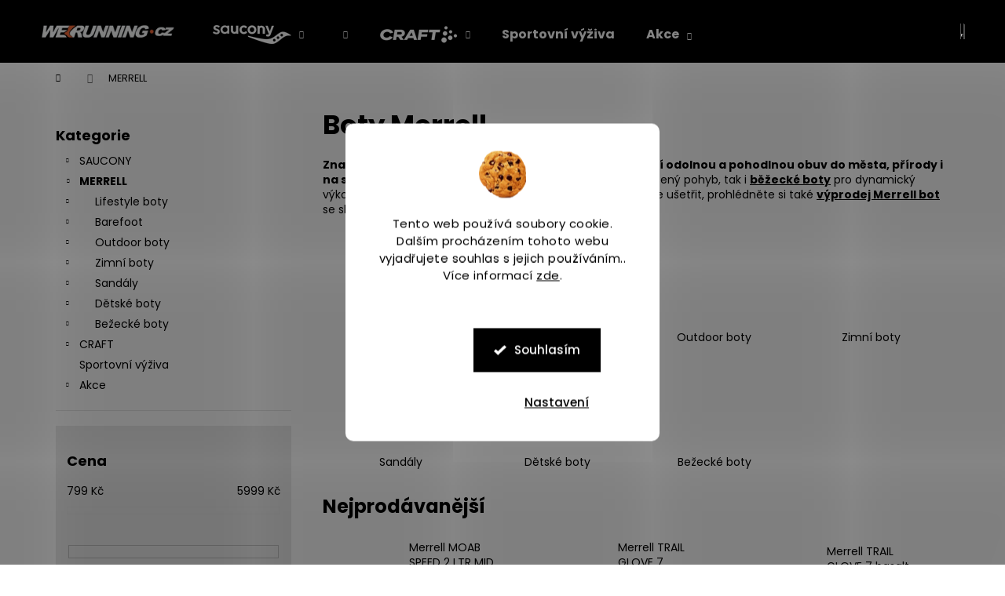

--- FILE ---
content_type: text/html; charset=utf-8
request_url: https://www.werunning.cz/boty-merrell/
body_size: 33573
content:
<!doctype html><html lang="cs" dir="ltr" class="header-background-dark external-fonts-loaded"><head><meta charset="utf-8" /><meta name="viewport" content="width=device-width,initial-scale=1" /><title>Boty Merrell | Outdoorová a běžecká obuv | Werunning.cz</title><link rel="preconnect" href="https://cdn.myshoptet.com" /><link rel="dns-prefetch" href="https://cdn.myshoptet.com" /><link rel="preload" href="https://cdn.myshoptet.com/prj/dist/master/cms/libs/jquery/jquery-1.11.3.min.js" as="script" /><link href="https://cdn.myshoptet.com/prj/dist/master/cms/templates/frontend_templates/shared/css/font-face/poppins.css" rel="stylesheet"><link href="https://cdn.myshoptet.com/prj/dist/master/shop/dist/font-shoptet-12.css.d637f40c301981789c16.css" rel="stylesheet"><script>
dataLayer = [];
dataLayer.push({'shoptet' : {
    "pageId": 1539,
    "pageType": "category",
    "currency": "CZK",
    "currencyInfo": {
        "decimalSeparator": ",",
        "exchangeRate": 1,
        "priceDecimalPlaces": 0,
        "symbol": "K\u010d",
        "symbolLeft": 0,
        "thousandSeparator": " "
    },
    "language": "cs",
    "projectId": 375157,
    "category": {
        "guid": "221c534a-ce12-11ed-90ab-b8ca3a6a5ac4",
        "path": "Boty Merrell",
        "parentCategoryGuid": null
    },
    "cartInfo": {
        "id": null,
        "freeShipping": false,
        "freeShippingFrom": 3000,
        "leftToFreeGift": {
            "formattedPrice": "0 K\u010d",
            "priceLeft": 0
        },
        "freeGift": false,
        "leftToFreeShipping": {
            "priceLeft": 3000,
            "dependOnRegion": 0,
            "formattedPrice": "3 000 K\u010d"
        },
        "discountCoupon": [],
        "getNoBillingShippingPrice": {
            "withoutVat": 0,
            "vat": 0,
            "withVat": 0
        },
        "cartItems": [],
        "taxMode": "ORDINARY"
    },
    "cart": [],
    "customer": {
        "priceRatio": 1,
        "priceListId": 1,
        "groupId": null,
        "registered": false,
        "mainAccount": false
    }
}});
dataLayer.push({'cookie_consent' : {
    "marketing": "denied",
    "analytics": "denied"
}});
document.addEventListener('DOMContentLoaded', function() {
    shoptet.consent.onAccept(function(agreements) {
        if (agreements.length == 0) {
            return;
        }
        dataLayer.push({
            'cookie_consent' : {
                'marketing' : (agreements.includes(shoptet.config.cookiesConsentOptPersonalisation)
                    ? 'granted' : 'denied'),
                'analytics': (agreements.includes(shoptet.config.cookiesConsentOptAnalytics)
                    ? 'granted' : 'denied')
            },
            'event': 'cookie_consent'
        });
    });
});
</script>

<!-- Google Tag Manager -->
<script>(function(w,d,s,l,i){w[l]=w[l]||[];w[l].push({'gtm.start':
new Date().getTime(),event:'gtm.js'});var f=d.getElementsByTagName(s)[0],
j=d.createElement(s),dl=l!='dataLayer'?'&l='+l:'';j.async=true;j.src=
'https://www.googletagmanager.com/gtm.js?id='+i+dl;f.parentNode.insertBefore(j,f);
})(window,document,'script','dataLayer','GTM-N7KQHSV');</script>
<!-- End Google Tag Manager -->

<meta property="og:type" content="website"><meta property="og:site_name" content="werunning.cz"><meta property="og:url" content="https://www.werunning.cz/boty-merrell/"><meta property="og:title" content="Boty Merrell | Outdoorová a běžecká obuv | Werunning.cz"><meta name="author" content="Werunning.cz"><meta name="web_author" content="Shoptet.cz"><meta name="dcterms.rightsHolder" content="www.werunning.cz"><meta name="robots" content="index,follow"><meta property="og:image" content="https://cdn.myshoptet.com/usr/www.werunning.cz/user/logos/werunning-cz-logo-2022-www.png?t=1768581025"><meta property="og:description" content="Boty Merrell – běžecké, barefoot, lifestyle, zimní i outdoorové modely pro maximální pohodlí, volnost pohybu a výkon v terénu | Široký výběr obuvi Merrell na Werunning.cz | Kvalitní boty, které vydrží | Při nákupu nad 3000 Kč doprava ZDARMA"><meta name="description" content="Boty Merrell – běžecké, barefoot, lifestyle, zimní i outdoorové modely pro maximální pohodlí, volnost pohybu a výkon v terénu | Široký výběr obuvi Merrell na Werunning.cz | Kvalitní boty, které vydrží | Při nákupu nad 3000 Kč doprava ZDARMA"><meta name="google-site-verification" content="SJWhLzmHCO1vY33OYsZoBO0ElYd3AOMWqxy37z0ZODo"><style>:root {--color-primary: #000000;--color-primary-h: 0;--color-primary-s: 0%;--color-primary-l: 0%;--color-primary-hover: #FF8A00;--color-primary-hover-h: 32;--color-primary-hover-s: 100%;--color-primary-hover-l: 50%;--color-secondary: #FF8A00;--color-secondary-h: 32;--color-secondary-s: 100%;--color-secondary-l: 50%;--color-secondary-hover: #000000;--color-secondary-hover-h: 0;--color-secondary-hover-s: 0%;--color-secondary-hover-l: 0%;--color-tertiary: #E2E2E2;--color-tertiary-h: 0;--color-tertiary-s: 0%;--color-tertiary-l: 89%;--color-tertiary-hover: #E2E2E2;--color-tertiary-hover-h: 0;--color-tertiary-hover-s: 0%;--color-tertiary-hover-l: 89%;--color-header-background: #000000;--template-font: "Poppins";--template-headings-font: "Poppins";--header-background-url: none;--cookies-notice-background: #F8FAFB;--cookies-notice-color: #252525;--cookies-notice-button-hover: #27263f;--cookies-notice-link-hover: #3b3a5f;--templates-update-management-preview-mode-content: "Náhled aktualizací šablony je aktivní pro váš prohlížeč."}</style>
    
    <link href="https://cdn.myshoptet.com/prj/dist/master/shop/dist/main-12.less.cbeb3006c3de8c1b385d.css" rel="stylesheet" />
        
<link rel="next" href="/boty-merrell/strana-2/" />    <script>var shoptet = shoptet || {};</script>
    <script src="https://cdn.myshoptet.com/prj/dist/master/shop/dist/main-3g-header.js.05f199e7fd2450312de2.js"></script>
<!-- User include --><!-- api 709(355) html code header -->
<script>
  const PWJS = {};
</script>

<script src=https://app.productwidgets.cz/pwjs.js></script>



<!-- api 1280(896) html code header -->
<link rel="stylesheet" href="https://cdn.myshoptet.com/usr/shoptet.tomashlad.eu/user/documents/extras/cookies-addon/screen.min.css?v007">
<script>
    var shoptetakCookiesSettings={"useRoundingCorners":true,"cookiesImgPopup":false,"cookiesSize":"large","cookiesOrientation":"vertical","cookiesImg":true,"buttonBg":true,"showPopup":false};

    var body=document.getElementsByTagName("body")[0];

    const rootElement = document.documentElement;

    rootElement.classList.add("st-cookies-v2");

    if (shoptetakCookiesSettings.useRoundingCorners) {
        rootElement.classList.add("st-cookies-corners");
    }
    if (shoptetakCookiesSettings.cookiesImgPopup) {
        rootElement.classList.add("st-cookies-popup-img");
    }
    if (shoptetakCookiesSettings.cookiesImg) {
        rootElement.classList.add("st-cookies-img");
    }
    if (shoptetakCookiesSettings.buttonBg) {
        rootElement.classList.add("st-cookies-btn");
    }
    if (shoptetakCookiesSettings.cookiesSize) {
        if (shoptetakCookiesSettings.cookiesSize === 'thin') {
            rootElement.classList.add("st-cookies-thin");
        }
        if (shoptetakCookiesSettings.cookiesSize === 'middle') {
            rootElement.classList.add("st-cookies-middle");
        }
        if (shoptetakCookiesSettings.cookiesSize === 'large') {
            rootElement.classList.add("st-cookies-large");
        }
    }
    if (shoptetakCookiesSettings.cookiesOrientation) {
        if (shoptetakCookiesSettings.cookiesOrientation === 'vertical') {
            rootElement.classList.add("st-cookies-vertical");
        }
    }
</script>

<!-- service 1275(892) html code header -->
<link rel="stylesheet" href="https://cdn.myshoptet.com/usr/apollo.jakubtursky.sk/user/documents/assets/kategorie/main.css?v=15">
<!-- service 1280(896) html code header -->
<style>
.st-cookies-v2.st-cookies-btn .shoptak-carbon .siteCookies .siteCookies__form .siteCookies__buttonWrap button[value=all] {
margin-left: 10px;
}
@media (max-width: 768px) {
.st-cookies-v2.st-cookies-btn .shoptak-carbon .siteCookies .siteCookies__form .siteCookies__buttonWrap button[value=all] {
margin-left: 0px;
}
.st-cookies-v2 .shoptak-carbon .siteCookies.siteCookies--dark .siteCookies__form .siteCookies__buttonWrap button[value=reject] {
margin: 0 10px;
}
}
@media only screen and (max-width: 768px) {
 .st-cookies-v2 .siteCookies .siteCookies__form .siteCookies__buttonWrap .js-cookies-settings[value=all], .st-cookies-v2 .siteCookies .siteCookies__form .siteCookies__buttonWrap button[value=all] {   
  margin: 0 auto 10px auto;
 }
 .st-cookies-v2 .siteCookies.siteCookies--center {
  bottom: unset;
  top: 50%;
  transform: translate(-50%, -50%);
  width: 90%;
 }
}
</style>
<!-- service 1698(1282) html code header -->
<link rel="stylesheet" href="https://cdn.myshoptet.com/usr/apollo.jakubtursky.sk/user/documents/assets/banner-rating/main.css?v=18">
<!-- project html code header -->
<meta name="facebook-domain-verification" content="kdowe35kku84pvtrg0s6a9bl8k8bd9" />
<script>
window.Ladzo={
    verze:1.005,
    vanocniPrani:'banner-v-kosiku.jpg',//soubor ci false
    tblVel:{
        mobil:'mobil.jpg',
        pc:'desktop.jpg',
        button:'button_boty-saucony.png',
        
        obleceni_button:'button_boty-merrell.png',
        obleceni:'tabulky-velikosti-merrell.jpg',
        
        obleceni_button_craft:'icon-obleceni-craft.png',
        boty_button_craft:'icon-obuv-craft.png',
        tabulka_obleceni_craft:'tabulka-craft-obleceni.jpg',
        tabulka_boty_craft:'tabulka-craft-boty.jpg'

    },odkazy:{
       bezeckeBoty:[

        {url:'/bezecke-boty-na-zimu/',title:'Běžecké boty na zimu',obr:'bezecke-boty-na-zimu.png'},
        {url:'/bezecke-boty-do-deste/',title:'Běžecké boty do deště',obr:'bezecke-boty-do-deste.png'},
        {url:'/nadmerna-bezecka-obuv/',title:'Nadměrná běžecká obuv',obr:'nadmerna-bezecka-obuv.png'},
        {url:'/pronacni-bezecke-boty/',title:'Pronační běžecké boty',obr:'pronacni-bezecke-boty.png'},
        {url:'/bezecke-boty-s-vysokym-tlumenim/',title:'Boty s vysokým tlumením',obr:'bezecke-boty-s-vysokym-tlumenim.png'},
        {url:'/treninkove-bezecke-boty/',title:'Tréninkové běžecké boty',obr:'treninkove-bezecke-boty.png'},
        {url:'/fitness-boty/',title:'Fitness boty',obr:'fitness-boty.png'},
        {url:'/boty-na-bezecky-pas/',title:'Boty na běžecký pás',obr:'boty-na-bezecky-pas.png'},
        {url:'/bezecke-boty-s-tenkou-podrazkou-saucony/',title:'Běžecké boty s tenkou podrážkou',obr:'bezecke-boty-s-tenkou-podrazkou.png'},
        {url:'/bezecke-boty-na-tvrdy-povrch/',title:'Běžecké boty na tvrdý povrch',obr:'bezecke-boty-na-tvrdy-povrch.png'},
        {url:'/outdoorova-bezecka-obuv/',title:'Outdoorová běžecká obuv',obr:'outdoorova-bezecka-obuv.png'},
        {url:'/zavodni-bezecka-obuv/',title:'Závodní běžecká obuv',obr:'zavodni-bezecka-obuv.png'},
       ],
    },
};
</script>
<script src="/user/documents/upload/_ladzo/slider.js?v1.0028"></script>
<link type="text/css" rel="stylesheet" media="screen" href="/user/documents/upload/saucony-style3.css" />
<link type="text/css" rel="stylesheet" media="screen" href="/user/documents/ladzo/css/ladzo.css?v1.012" />
<link rel="apple-touch-icon" sizes="180x180" href="/user/documents/upload/favicon/apple-touch-icon.png">
<link rel="icon" type="image/png" sizes="32x32" href="/user/documents/upload/favicon/favicon-32x32.png">
<link rel="icon" type="image/png" sizes="16x16" href="/user/documents/upload/favicon/favicon-16x16.png">
<link rel="manifest" href="/user/documents/upload/favicon/site.webmanifest">
<link rel="mask-icon" href="/user/documents/upload/favicon/safari-pinned-tab.svg" color="#5bbad5">
<link rel="shortcut icon" href="/user/documents/upload/favicon/favicon.ico">
<meta name="msapplication-TileColor" content="#da532c">
<meta name="msapplication-config" content="/user/documents/upload/favicon/browserconfig.xml">
<meta name="theme-color" content="#ffffff">
<style>
.widget-parameter-value {
padding: 10px 0;
transition: all 0.3s ease-in-out;
}

.widget-parameter-value:hover {
background-color: rgb(255, 138, 0);
}
.widget-parameter-value:hover a {
color: white;
}
.next-to-carousel-banners {
margin: 0 auto;
}
.in-index .top-category-addon .homepage-group-title {
display: block;
margin-top: 10px;
margin-bottom: 10px;
text-align: center;
}
.in-index .top-category-addon {
margin-top: 40px;
}
.type-product .p-detail-tabs .shp-tab[data-testid="tabRelatedProducts"],
.type-product .p-detail-tabs .shp-tab[data-testid="tabAlternativeProducts"] {
display: none;
}
@media (min-width: 320px){
.type-product #productsAlternative, .type-product #productsRelated {
margin: 0 auto;
}
}
@media (min-width: 768px){
.type-product #productsAlternative, .type-product #productsRelated {
max-width: 747px;
}
}
@media (min-width: 992px){
.type-product #productsAlternative, .type-product #productsRelated {
max-width: 972px;
}
}
@media (min-width: 1200px){
.type-product #productsAlternative, .type-product #productsRelated {
max-width: 1418px;
}
}
</style>

<!-- Kompaktní dynamické strukturované údaje pro SHOPTET -->
<script>
!function(){
const c={n:"Werunning.cz",u:"https://www.werunning.cz",d:"Online prodej běžecké obuvi a oblečení",l:"https://cdn.myshoptet.com/usr/www.werunning.cz/user/logo.png"};
function s(d){const e=document.createElement('script');e.type='application/ld+json';e.textContent=JSON.stringify(d);document.head.appendChild(e)}
function org(){s({"@context":"https://schema.org","@type":"Organization",name:c.n,description:c.d,url:c.u,logo:c.l,address:{"@type":"PostalAddress",addressCountry:"CZ"}})}
function web(){s({"@context":"https://schema.org","@type":"WebSite",name:c.n,url:c.u,potentialAction:{"@type":"SearchAction",target:{"@type":"EntryPoint",urlTemplate:c.u+"/vyhledavani/?q={search_term_string}"},"query-input":"required name=search_term_string"}})}
function store(){s({"@context":"https://schema.org","@type":"Store",name:c.n,image:c.l,"@id":c.u,url:c.u,address:{"@type":"PostalAddress",addressCountry:"CZ"},currenciesAccepted:"CZK",paymentAccepted:["Cash","Credit Card"]})}
function page(){const t=document.querySelector('title'),m=document.querySelector('meta[name="description"]');s({"@context":"https://schema.org","@type":"WebPage",name:t?t.textContent:c.n,description:m?m.content:c.d,url:location.href,inLanguage:"cs"})}
function bread(){const b=document.querySelector('.breadcrumbs,.breadcrumb'),links=b?b.querySelectorAll('a'):[];if(!b)return;const items=[{"@type":"ListItem",position:1,name:"Domů",item:c.u}];links.forEach((l,i)=>{const name=l.textContent.trim();if(name&&!name.includes('...')){items.push({"@type":"ListItem",position:i+2,name:name,item:l.href})}});if(items.length>1)s({"@context":"https://schema.org","@type":"BreadcrumbList",itemListElement:items})}
function prod(){const n=document.querySelector('h1[data-micro="name"],.product-detail h1'),p=document.querySelector('[data-micro-price],.price'),img=document.querySelector('.product-detail img'),av=document.querySelector('[data-micro-availability],.availability');if(!n)return;const schema={"@context":"https://schema.org","@type":"Product",name:n.textContent.trim(),url:location.href,image:img?img.src:c.l};if(p){const price=p.textContent.replace(/[^\d]/g,'');schema.offers={"@type":"Offer",price:price,priceCurrency:"CZK",availability:av&&av.textContent.includes('skladem')?"https://schema.org/InStock":"https://schema.org/OutOfStock",url:location.href}}s(schema)}
function cat(){const h1=document.querySelector('h1'),items=document.querySelectorAll('[data-micro="product"],.product-item');if(!h1||!items.length||document.querySelector('.product-detail'))return;s({"@context":"https://schema.org","@type":"CollectionPage",name:h1.textContent.trim(),url:location.href,mainEntity:{"@type":"ItemList",name:h1.textContent.trim(),numberOfItems:items.length}})}
function init(){org();web();store();page();bread();document.querySelector('.product-detail')?prod():cat()}
document.readyState==='loading'?document.addEventListener('DOMContentLoaded',init):init()
}();
</script>
<meta property="og:site_name" content="Werunning.cz">
<meta property="og:locale" content="cs_CZ">
<meta name="robots" content="index,follow,max-image-preview:large">
<meta name="theme-color" content="#000000">
<!-- /User include --><link rel="canonical" href="https://www.werunning.cz/boty-merrell/" />    <script>
        var _hwq = _hwq || [];
        _hwq.push(['setKey', '886E08FE889D24F8F7A7607452D6B71B']);
        _hwq.push(['setTopPos', '200']);
        _hwq.push(['showWidget', '22']);
        (function() {
            var ho = document.createElement('script');
            ho.src = 'https://cz.im9.cz/direct/i/gjs.php?n=wdgt&sak=886E08FE889D24F8F7A7607452D6B71B';
            var s = document.getElementsByTagName('script')[0]; s.parentNode.insertBefore(ho, s);
        })();
    </script>
<style>/* custom background */@media (min-width: 992px) {body {background-position: top center;background-repeat: no-repeat;background-attachment: fixed;}}</style>    <!-- Global site tag (gtag.js) - Google Analytics -->
    <script async src="https://www.googletagmanager.com/gtag/js?id=G-DSBQM43RF4"></script>
    <script>
        
        window.dataLayer = window.dataLayer || [];
        function gtag(){dataLayer.push(arguments);}
        

                    console.debug('default consent data');

            gtag('consent', 'default', {"ad_storage":"denied","analytics_storage":"denied","ad_user_data":"denied","ad_personalization":"denied","wait_for_update":500});
            dataLayer.push({
                'event': 'default_consent'
            });
        
        gtag('js', new Date());

        
                gtag('config', 'G-DSBQM43RF4', {"groups":"GA4","send_page_view":false,"content_group":"category","currency":"CZK","page_language":"cs"});
        
                gtag('config', 'AW-470177858', {"allow_enhanced_conversions":true});
        
        
        
        
        
                    gtag('event', 'page_view', {"send_to":"GA4","page_language":"cs","content_group":"category","currency":"CZK"});
        
        
        
        
        
        
        
        
        
        
        
        
        
        document.addEventListener('DOMContentLoaded', function() {
            if (typeof shoptet.tracking !== 'undefined') {
                for (var id in shoptet.tracking.bannersList) {
                    gtag('event', 'view_promotion', {
                        "send_to": "UA",
                        "promotions": [
                            {
                                "id": shoptet.tracking.bannersList[id].id,
                                "name": shoptet.tracking.bannersList[id].name,
                                "position": shoptet.tracking.bannersList[id].position
                            }
                        ]
                    });
                }
            }

            shoptet.consent.onAccept(function(agreements) {
                if (agreements.length !== 0) {
                    console.debug('gtag consent accept');
                    var gtagConsentPayload =  {
                        'ad_storage': agreements.includes(shoptet.config.cookiesConsentOptPersonalisation)
                            ? 'granted' : 'denied',
                        'analytics_storage': agreements.includes(shoptet.config.cookiesConsentOptAnalytics)
                            ? 'granted' : 'denied',
                                                                                                'ad_user_data': agreements.includes(shoptet.config.cookiesConsentOptPersonalisation)
                            ? 'granted' : 'denied',
                        'ad_personalization': agreements.includes(shoptet.config.cookiesConsentOptPersonalisation)
                            ? 'granted' : 'denied',
                        };
                    console.debug('update consent data', gtagConsentPayload);
                    gtag('consent', 'update', gtagConsentPayload);
                    dataLayer.push(
                        { 'event': 'update_consent' }
                    );
                }
            });
        });
    </script>
</head><body class="desktop id-1539 in-boty-merrell template-12 type-category multiple-columns-body columns-3 ums_forms_redesign--off ums_a11y_category_page--on ums_discussion_rating_forms--off ums_flags_display_unification--on ums_a11y_login--on mobile-header-version-0"><noscript>
    <style>
        #header {
            padding-top: 0;
            position: relative !important;
            top: 0;
        }
        .header-navigation {
            position: relative !important;
        }
        .overall-wrapper {
            margin: 0 !important;
        }
        body:not(.ready) {
            visibility: visible !important;
        }
    </style>
    <div class="no-javascript">
        <div class="no-javascript__title">Musíte změnit nastavení vašeho prohlížeče</div>
        <div class="no-javascript__text">Podívejte se na: <a href="https://www.google.com/support/bin/answer.py?answer=23852">Jak povolit JavaScript ve vašem prohlížeči</a>.</div>
        <div class="no-javascript__text">Pokud používáte software na blokování reklam, může být nutné povolit JavaScript z této stránky.</div>
        <div class="no-javascript__text">Děkujeme.</div>
    </div>
</noscript>

        <div id="fb-root"></div>
        <script>
            window.fbAsyncInit = function() {
                FB.init({
//                    appId            : 'your-app-id',
                    autoLogAppEvents : true,
                    xfbml            : true,
                    version          : 'v19.0'
                });
            };
        </script>
        <script async defer crossorigin="anonymous" src="https://connect.facebook.net/cs_CZ/sdk.js"></script>
<!-- Google Tag Manager (noscript) -->
<noscript><iframe src="https://www.googletagmanager.com/ns.html?id=GTM-N7KQHSV"
height="0" width="0" style="display:none;visibility:hidden"></iframe></noscript>
<!-- End Google Tag Manager (noscript) -->

    <div class="siteCookies siteCookies--center siteCookies--light js-siteCookies" role="dialog" data-testid="cookiesPopup" data-nosnippet>
        <div class="siteCookies__form">
            <div class="siteCookies__content">
                <div class="siteCookies__text">
                    Tento web používá soubory cookie. Dalším procházením tohoto webu vyjadřujete souhlas s jejich používáním.. Více informací <a href="https://www.sauconyrun.cz/zasady-pouzivani-souboru-cookie/" target="\">zde</a>.
                </div>
                <p class="siteCookies__links">
                    <button class="siteCookies__link js-cookies-settings" aria-label="Nastavení cookies" data-testid="cookiesSettings">Nastavení</button>
                </p>
            </div>
            <div class="siteCookies__buttonWrap">
                                <button class="siteCookies__button js-cookiesConsentSubmit" value="all" aria-label="Přijmout cookies" data-testid="buttonCookiesAccept">Souhlasím</button>
            </div>
        </div>
        <script>
            document.addEventListener("DOMContentLoaded", () => {
                const siteCookies = document.querySelector('.js-siteCookies');
                document.addEventListener("scroll", shoptet.common.throttle(() => {
                    const st = document.documentElement.scrollTop;
                    if (st > 1) {
                        siteCookies.classList.add('siteCookies--scrolled');
                    } else {
                        siteCookies.classList.remove('siteCookies--scrolled');
                    }
                }, 100));
            });
        </script>
    </div>
<a href="#content" class="skip-link sr-only">Přejít na obsah</a><div class="overall-wrapper">
    <div class="user-action">
                        <dialog id="login" class="dialog dialog--modal dialog--fullscreen js-dialog--modal" aria-labelledby="loginHeading">
        <div class="dialog__close dialog__close--arrow">
                        <button type="button" class="btn toggle-window-arr" data-dialog-close data-testid="backToShop">Zpět <span>do obchodu</span></button>
            </div>
        <div class="dialog__wrapper">
            <div class="dialog__content dialog__content--form">
                <div class="dialog__header">
                    <h2 id="loginHeading" class="dialog__heading dialog__heading--login">Přihlášení k vašemu účtu</h2>
                </div>
                <div id="customerLogin" class="dialog__body">
                    <form action="/action/Customer/Login/" method="post" id="formLoginIncluded" class="csrf-enabled formLogin" data-testid="formLogin"><input type="hidden" name="referer" value="" /><div class="form-group"><div class="input-wrapper email js-validated-element-wrapper no-label"><input type="email" name="email" class="form-control" autofocus placeholder="E-mailová adresa (např. jan@novak.cz)" data-testid="inputEmail" autocomplete="email" required /></div></div><div class="form-group"><div class="input-wrapper password js-validated-element-wrapper no-label"><input type="password" name="password" class="form-control" placeholder="Heslo" data-testid="inputPassword" autocomplete="current-password" required /><span class="no-display">Nemůžete vyplnit toto pole</span><input type="text" name="surname" value="" class="no-display" /></div></div><div class="form-group"><div class="login-wrapper"><button type="submit" class="btn btn-secondary btn-text btn-login" data-testid="buttonSubmit">Přihlásit se</button><div class="password-helper"><a href="/registrace/" data-testid="signup" rel="nofollow">Nová registrace</a><a href="/klient/zapomenute-heslo/" rel="nofollow">Zapomenuté heslo</a></div></div></div></form>
                </div>
            </div>
        </div>
    </dialog>
            </div>
<header id="header"><div class="container navigation-wrapper"><div class="site-name"><a href="/" data-testid="linkWebsiteLogo"><img src="https://cdn.myshoptet.com/usr/www.werunning.cz/user/logos/werunning-cz-logo-2022-www.png" alt="Werunning.cz" fetchpriority="low" /></a></div><nav id="navigation" aria-label="Hlavní menu" data-collapsible="true"><div class="navigation-in menu"><ul class="menu-level-1" role="menubar" data-testid="headerMenuItems"><li class="menu-item-1395 ext" role="none"><a href="/boty/" data-testid="headerMenuItem" role="menuitem" aria-haspopup="true" aria-expanded="false"><b>SAUCONY</b><span class="submenu-arrow"></span></a><ul class="menu-level-2" aria-label="SAUCONY" tabindex="-1" role="menu"><li class="menu-item-898" role="none"><a href="/silnicni-boty/" data-image="https://cdn.myshoptet.com/usr/www.werunning.cz/user/categories/thumb/silnicni-a.jpg" data-testid="headerMenuItem" role="menuitem"><span>Silniční boty</span></a>
                        </li><li class="menu-item-2339" role="none"><a href="/bezecke-boty-s-karbonem-saucony/" data-testid="headerMenuItem" role="menuitem"><span>Boty s karbonem</span></a>
                        </li><li class="menu-item-910" role="none"><a href="/trailove-boty/" data-image="https://cdn.myshoptet.com/usr/www.werunning.cz/user/categories/thumb/trial-boty-c.jpg" data-testid="headerMenuItem" role="menuitem"><span>Trailové boty</span></a>
                        </li><li class="menu-item-952" role="none"><a href="/univerzalni-bezecke-boty/" data-image="https://cdn.myshoptet.com/usr/www.werunning.cz/user/categories/thumb/merrell--221.jpg" data-testid="headerMenuItem" role="menuitem"><span>Univerzální boty</span></a>
                        </li></ul></li>
<li class="menu-item-1539 ext" role="none"><a href="/boty-merrell/" class="active" data-testid="headerMenuItem" role="menuitem" aria-haspopup="true" aria-expanded="false"><b>MERRELL</b><span class="submenu-arrow"></span></a><ul class="menu-level-2" aria-label="MERRELL" tabindex="-1" role="menu"><li class="menu-item-1554" role="none"><a href="/lifestyle-boty/" data-image="https://cdn.myshoptet.com/usr/www.werunning.cz/user/categories/thumb/merrell-livestyle.jpg" data-testid="headerMenuItem" role="menuitem"><span>Lifestyle boty</span></a>
                        </li><li class="menu-item-1581" role="none"><a href="/barefoot/" data-image="https://cdn.myshoptet.com/usr/www.werunning.cz/user/categories/thumb/barefoot.jpg" data-testid="headerMenuItem" role="menuitem"><span>Barefoot</span></a>
                        </li><li class="menu-item-1545" role="none"><a href="/outdoorove-boty/" data-image="https://cdn.myshoptet.com/usr/www.werunning.cz/user/categories/thumb/merrell-livestyle4.jpg" data-testid="headerMenuItem" role="menuitem"><span>Outdoor boty</span></a>
                        </li><li class="menu-item-1572" role="none"><a href="/zimni-boty/" data-image="https://cdn.myshoptet.com/usr/www.werunning.cz/user/categories/thumb/zimni-merrell-kategorie.jpg" data-testid="headerMenuItem" role="menuitem"><span>Zimní boty</span></a>
                        </li><li class="menu-item-1530" role="none"><a href="/sandaly/" data-image="https://cdn.myshoptet.com/usr/www.werunning.cz/user/categories/thumb/sandaly-merrell.jpg" data-testid="headerMenuItem" role="menuitem"><span>Sandály</span></a>
                        </li><li class="menu-item-1595" role="none"><a href="/detske-boty-merrell/" data-image="https://cdn.myshoptet.com/usr/www.werunning.cz/user/categories/thumb/detskee.png" data-testid="headerMenuItem" role="menuitem"><span>Dětské boty</span></a>
                        </li><li class="menu-item-1563" role="none"><a href="/bezecke-boty-merrell/" data-image="https://cdn.myshoptet.com/usr/www.werunning.cz/user/categories/thumb/lifestyle-merrell-225.jpg" data-testid="headerMenuItem" role="menuitem"><span>Bežecké boty</span></a>
                        </li></ul></li>
<li class="menu-item-1614 ext" role="none"><a href="/funkcni-obleceni-a-obuv-craft/" data-testid="headerMenuItem" role="menuitem" aria-haspopup="true" aria-expanded="false"><b>CRAFT</b><span class="submenu-arrow"></span></a><ul class="menu-level-2" aria-label="CRAFT" tabindex="-1" role="menu"><li class="menu-item-1617" role="none"><a href="/funkcni-pradlo-craft/" data-testid="headerMenuItem" role="menuitem"><span>Funkční prádlo</span></a>
                        </li><li class="menu-item-1629" role="none"><a href="/svrchni-obleceni-craft/" data-testid="headerMenuItem" role="menuitem"><span>Svrchní oblečení</span></a>
                        </li><li class="menu-item-1638" role="none"><a href="/mikiny-craft/" data-testid="headerMenuItem" role="menuitem"><span>Mikiny</span></a>
                        </li><li class="menu-item-1650" role="none"><a href="/obuv-craft/" data-testid="headerMenuItem" role="menuitem"><span>Obuv</span></a>
                        </li><li class="menu-item-1662" role="none"><a href="/ponozky-craft/" data-testid="headerMenuItem" role="menuitem"><span>Ponožky</span></a>
                        </li><li class="menu-item-1671" role="none"><a href="/doplnky-craft/" data-testid="headerMenuItem" role="menuitem"><span>Doplňky</span></a>
                        </li></ul></li>
<li class="menu-item-1606" role="none"><a href="/sportovni-vyziva/" data-testid="headerMenuItem" role="menuitem" aria-expanded="false"><b>Sportovní výživa</b></a></li>
<li class="menu-item-877 ext" role="none"><a href="/akcni-nabidka/" data-testid="headerMenuItem" role="menuitem" aria-haspopup="true" aria-expanded="false"><b>Akce</b><span class="submenu-arrow"></span></a><ul class="menu-level-2" aria-label="Akce" tabindex="-1" role="menu"><li class="menu-item-1604" role="none"><a href="/nove-kolekce-bot/" data-image="https://cdn.myshoptet.com/usr/www.werunning.cz/user/categories/thumb/nove-kolekce-bot.jpg" data-testid="headerMenuItem" role="menuitem"><span>Nové kolekce bot</span></a>
                        </li><li class="menu-item-1609" role="none"><a href="/vyprodej-bot-merrell/" data-image="https://cdn.myshoptet.com/usr/www.werunning.cz/user/categories/thumb/vyprodej-merrell.jpg" data-testid="headerMenuItem" role="menuitem"><span>Výprodej MERRELL</span></a>
                        </li><li class="menu-item-883" role="none"><a href="/vyprodej-bezeckych-bot-saucony/" data-image="https://cdn.myshoptet.com/usr/www.werunning.cz/user/categories/thumb/vyprodej-saucony.jpg" data-testid="headerMenuItem" role="menuitem"><span>Výprodej SAUCONY</span></a>
                        </li><li class="menu-item-2252" role="none"><a href="/vyprodej-craft/" data-testid="headerMenuItem" role="menuitem"><span>Výprodej CRAFT</span></a>
                        </li><li class="menu-item-886" role="none"><a href="/bezecke-boty-v-akci/" data-image="https://cdn.myshoptet.com/usr/www.werunning.cz/user/categories/thumb/boty-v-akci-v3.png" data-testid="headerMenuItem" role="menuitem"><span>Boty v akci</span></a>
                        </li><li class="menu-item-979" role="none"><a href="/bezecke-obleceni/" data-image="https://cdn.myshoptet.com/usr/www.werunning.cz/user/categories/thumb/bezecke.png" data-testid="headerMenuItem" role="menuitem"><span>Výprodej oblečení</span></a>
                        </li><li class="menu-item-1368" role="none"><a href="/darkove-poukazy/" data-image="https://cdn.myshoptet.com/usr/www.werunning.cz/user/categories/thumb/poukazy.png" data-testid="headerMenuItem" role="menuitem"><span>Poukazy</span></a>
                        </li></ul></li>
</ul></div><span class="navigation-close"></span></nav><div class="menu-helper" data-testid="hamburgerMenu"><span>Více</span></div>

    <div class="navigation-buttons">
                <a href="#" class="toggle-window" data-target="search" data-testid="linkSearchIcon"><span class="sr-only">Hledat</span></a>
                    
        <button class="top-nav-button top-nav-button-login" type="button" data-dialog-id="login" aria-haspopup="dialog" aria-controls="login" data-testid="signin">
            <span class="sr-only">Přihlášení</span>
        </button>
                    <a href="/kosik/" class="toggle-window cart-count" data-target="cart" data-testid="headerCart" rel="nofollow" aria-haspopup="dialog" aria-expanded="false" aria-controls="cart-widget"><span class="sr-only">Nákupní košík</span></a>
        <a href="#" class="toggle-window" data-target="navigation" data-testid="hamburgerMenu"><span class="sr-only">Menu</span></a>
    </div>

</div></header><!-- / header -->


<div id="content-wrapper" class="container content-wrapper">
    
                                <div class="breadcrumbs navigation-home-icon-wrapper" itemscope itemtype="https://schema.org/BreadcrumbList">
                                                                            <span id="navigation-first" data-basetitle="Werunning.cz" itemprop="itemListElement" itemscope itemtype="https://schema.org/ListItem">
                <a href="/" itemprop="item" class="navigation-home-icon"><span class="sr-only" itemprop="name">Domů</span></a>
                <span class="navigation-bullet">/</span>
                <meta itemprop="position" content="1" />
            </span>
                                            <span id="navigation-1" itemprop="itemListElement" itemscope itemtype="https://schema.org/ListItem" data-testid="breadcrumbsLastLevel">
                <meta itemprop="item" content="https://www.werunning.cz/boty-merrell/" />
                <meta itemprop="position" content="2" />
                <span itemprop="name" data-title="Boty Merrell">MERRELL</span>
            </span>
            </div>
            
    <div class="content-wrapper-in">
                                                <aside class="sidebar sidebar-left"  data-testid="sidebarMenu">
                                                                                                <div class="sidebar-inner">
                                                                                                        <div class="box box-bg-variant box-categories">    <div class="skip-link__wrapper">
        <span id="categories-start" class="skip-link__target js-skip-link__target sr-only" tabindex="-1">&nbsp;</span>
        <a href="#categories-end" class="skip-link skip-link--start sr-only js-skip-link--start">Přeskočit kategorie</a>
    </div>

<h4>Kategorie</h4>


<div id="categories"><div class="categories cat-01 expandable external" id="cat-1395"><div class="topic"><a href="/boty/">SAUCONY<span class="cat-trigger">&nbsp;</span></a></div>

    </div><div class="categories cat-02 expandable active expanded" id="cat-1539"><div class="topic active"><a href="/boty-merrell/">MERRELL<span class="cat-trigger">&nbsp;</span></a></div>

                    <ul class=" active expanded">
                                        <li class="
                                 expandable                                 external">
                <a href="/lifestyle-boty/">
                    Lifestyle boty
                    <span class="cat-trigger">&nbsp;</span>                </a>
                                                            

    
                                                </li>
                                <li class="
                                 expandable                                 external">
                <a href="/barefoot/">
                    Barefoot
                    <span class="cat-trigger">&nbsp;</span>                </a>
                                                            

    
                                                </li>
                                <li class="
                                 expandable                                 external">
                <a href="/outdoorove-boty/">
                    Outdoor boty
                    <span class="cat-trigger">&nbsp;</span>                </a>
                                                            

    
                                                </li>
                                <li class="
                                 expandable                                 external">
                <a href="/zimni-boty/">
                    Zimní boty
                    <span class="cat-trigger">&nbsp;</span>                </a>
                                                            

    
                                                </li>
                                <li class="
                                 expandable                                 external">
                <a href="/sandaly/">
                    Sandály
                    <span class="cat-trigger">&nbsp;</span>                </a>
                                                            

    
                                                </li>
                                <li class="
                                 expandable                                 external">
                <a href="/detske-boty-merrell/">
                    Dětské boty
                    <span class="cat-trigger">&nbsp;</span>                </a>
                                                            

    
                                                </li>
                                <li class="
                                 expandable                                 external">
                <a href="/bezecke-boty-merrell/">
                    Bežecké boty
                    <span class="cat-trigger">&nbsp;</span>                </a>
                                                            

    
                                                </li>
                </ul>
    </div><div class="categories cat-01 expandable external" id="cat-1614"><div class="topic"><a href="/funkcni-obleceni-a-obuv-craft/">CRAFT<span class="cat-trigger">&nbsp;</span></a></div>

    </div><div class="categories cat-02 expanded" id="cat-1606"><div class="topic"><a href="/sportovni-vyziva/">Sportovní výživa<span class="cat-trigger">&nbsp;</span></a></div></div><div class="categories cat-01 expandable external" id="cat-877"><div class="topic"><a href="/akcni-nabidka/">Akce<span class="cat-trigger">&nbsp;</span></a></div>

    </div>        </div>

    <div class="skip-link__wrapper">
        <a href="#categories-start" class="skip-link skip-link--end sr-only js-skip-link--end" tabindex="-1" hidden>Přeskočit kategorie</a>
        <span id="categories-end" class="skip-link__target js-skip-link__target sr-only" tabindex="-1">&nbsp;</span>
    </div>
</div>
                                                                                                            <div class="box box-bg-default box-sm box-filters"><div id="filters-default-position" data-filters-default-position="left"></div><div class="filters-wrapper"><div class="filters-unveil-button-wrapper" data-testid='buttonOpenFilter'><a href="#" class="btn btn-default unveil-button" data-unveil="filters" data-text="Zavřít filtr">Otevřít filtr </a></div><div id="filters" class="filters"><div class="slider-wrapper"><h4><span>Cena</span></h4><div class="slider-header"><span class="from"><span id="min">799</span> Kč</span><span class="to"><span id="max">5999</span> Kč</span></div><div class="slider-content"><div id="slider" class="param-price-filter"></div></div><span id="currencyExchangeRate" class="no-display">1</span><span id="categoryMinValue" class="no-display">799</span><span id="categoryMaxValue" class="no-display">5999</span></div><form action="/action/ProductsListing/setPriceFilter/" method="post" id="price-filter-form"><fieldset id="price-filter"><input type="hidden" value="799" name="priceMin" id="price-value-min" /><input type="hidden" value="5999" name="priceMax" id="price-value-max" /><input type="hidden" name="referer" value="/boty-merrell/" /></fieldset></form><div class="filter-sections"><div class="filter-section filter-section-boolean"><div class="param-filter-top"><form action="/action/ProductsListing/setStockFilter/" method="post"><fieldset><div><input type="checkbox" value="1" name="stock" id="stock" data-url="https://www.werunning.cz/boty-merrell/?stock=1" data-filter-id="1" data-filter-code="stock"  autocomplete="off" /><label for="stock" class="filter-label">Na skladě <span class="filter-count">296</span></label></div><input type="hidden" name="referer" value="/boty-merrell/" /></fieldset></form><form action="/action/ProductsListing/setDoubledotFilter/" method="post"><fieldset><div><input data-url="https://www.werunning.cz/boty-merrell/?dd=1" data-filter-id="1" data-filter-code="dd" type="checkbox" name="dd[]" id="dd[]1" value="1"  autocomplete="off" /><label for="dd[]1" class="filter-label ">Akce<span class="filter-count">66</span></label></div><div><input data-url="https://www.werunning.cz/boty-merrell/?dd=2" data-filter-id="2" data-filter-code="dd" type="checkbox" name="dd[]" id="dd[]2" value="2"  autocomplete="off" /><label for="dd[]2" class="filter-label ">Novinka<span class="filter-count">29</span></label></div><div><input data-url="https://www.werunning.cz/boty-merrell/?dd=3" data-filter-id="3" data-filter-code="dd" type="checkbox" name="dd[]" id="dd[]3" value="3"  autocomplete="off" /><label for="dd[]3" class="filter-label ">Tip<span class="filter-count">2</span></label></div><div><input data-url="https://www.werunning.cz/boty-merrell/?dd=8" data-filter-id="8" data-filter-code="dd" type="checkbox" name="dd[]" id="dd[]8" value="8"  autocomplete="off" /><label for="dd[]8" class="filter-label ">Výprodej<span class="filter-count">10</span></label></div><input type="hidden" name="referer" value="/boty-merrell/" /></fieldset></form></div></div><div class="filter-section filter-section-button"><a href="#" class="chevron-after chevron-down-after toggle-filters" data-unveil="category-filter-hover">Rozbalit filtr</a></div><div id="category-filter-hover"><div id="manufacturer-filter" class="filter-section filter-section-manufacturer"><h4><span>Značky</span></h4><form action="/action/productsListing/setManufacturerFilter/" method="post"><fieldset><div><input data-url="https://www.werunning.cz/boty-merrell:merrel-2/" data-filter-id="merrel-2" data-filter-code="manufacturerId" type="checkbox" name="manufacturerId[]" id="manufacturerId[]merrel-2" value="merrel-2" autocomplete="off" /><label for="manufacturerId[]merrel-2" class="filter-label">Merrel&nbsp;<span class="filter-count">92</span></label></div><div><input data-url="https://www.werunning.cz/boty-merrell:merrell/" data-filter-id="merrell" data-filter-code="manufacturerId" type="checkbox" name="manufacturerId[]" id="manufacturerId[]merrell" value="merrell" autocomplete="off" /><label for="manufacturerId[]merrell" class="filter-label">Merrell&nbsp;<span class="filter-count">49</span></label></div><div><input data-url="https://www.werunning.cz/boty-merrell:merrel/" data-filter-id="merrel" data-filter-code="manufacturerId" type="checkbox" name="manufacturerId[]" id="manufacturerId[]merrel" value="merrel" autocomplete="off" /><label for="manufacturerId[]merrel" class="filter-label">Merrell&nbsp;<span class="filter-count">89</span></label></div><div><input data-url="https://www.werunning.cz/boty-merrell:merrell-mp/" data-filter-id="merrell-mp" data-filter-code="manufacturerId" type="checkbox" name="manufacturerId[]" id="manufacturerId[]merrell-mp" value="merrell-mp" autocomplete="off" /><label for="manufacturerId[]merrell-mp" class="filter-label">MERRELL MP&nbsp;<span class="filter-count">66</span></label></div><input type="hidden" name="referer" value="/boty-merrell/" /></fieldset></form></div><div class="filter-section filter-section-parametric filter-section-parametric-id-78"><h4><span>Barva</span></h4><form method="post"><fieldset><div class="advanced-filters-wrapper"><div><label for="pv[]684" class="advanced-parameter" title="bílá"><span class="advanced-parameter-inner" style="background-color: #e2e2e2e9e9e9f7f7f6"></span></label><input data-url="https://www.werunning.cz/boty-merrell/?pv78=684" data-filter-id="78" data-filter-code="pv" type="checkbox" name="pv[]" id="pv[]684" value="bílá" class="no-display"  autocomplete="off" /><label for="pv[]684" class="filter-label no-display">bílá <span class="filter-count">19</span></label></div><div><label for="pv[]687" class="advanced-parameter" title="modrá"><span class="advanced-parameter-inner" style="background-color: #3c6990"></span></label><input data-url="https://www.werunning.cz/boty-merrell/?pv78=687" data-filter-id="78" data-filter-code="pv" type="checkbox" name="pv[]" id="pv[]687" value="modrá" class="no-display"  autocomplete="off" /><label for="pv[]687" class="filter-label no-display">modrá <span class="filter-count">16</span></label></div><div><label for="pv[]774" class="advanced-parameter" title="černá"><span class="advanced-parameter-inner" style="background-color: #000000"></span></label><input data-url="https://www.werunning.cz/boty-merrell/?pv78=774" data-filter-id="78" data-filter-code="pv" type="checkbox" name="pv[]" id="pv[]774" value="černá" class="no-display"  autocomplete="off" /><label for="pv[]774" class="filter-label no-display">černá <span class="filter-count">90</span></label></div><div><label for="pv[]1068" class="advanced-parameter" title="hnědá"><span class="advanced-parameter-inner" style="background-color: #6f4216"></span></label><input data-url="https://www.werunning.cz/boty-merrell/?pv78=1068" data-filter-id="78" data-filter-code="pv" type="checkbox" name="pv[]" id="pv[]1068" value="hnědá" class="no-display"  autocomplete="off" /><label for="pv[]1068" class="filter-label no-display">hnědá <span class="filter-count">42</span></label></div><div><label for="pv[]1239" class="advanced-parameter" title="zelená"><span class="advanced-parameter-inner" style="background-color: #90c52c"></span></label><input data-url="https://www.werunning.cz/boty-merrell/?pv78=1239" data-filter-id="78" data-filter-code="pv" type="checkbox" name="pv[]" id="pv[]1239" value="zelená" class="no-display"  autocomplete="off" /><label for="pv[]1239" class="filter-label no-display">zelená <span class="filter-count">29</span></label></div><div><label for="pv[]1374" class="advanced-parameter" title="oranžová"><span class="advanced-parameter-inner" style="background-color: #f48142"></span></label><input data-url="https://www.werunning.cz/boty-merrell/?pv78=1374" data-filter-id="78" data-filter-code="pv" type="checkbox" name="pv[]" id="pv[]1374" value="oranžová" class="no-display"  autocomplete="off" /><label for="pv[]1374" class="filter-label no-display">oranžová <span class="filter-count">12</span></label></div><div><label for="pv[]1377" class="advanced-parameter" title="šedá"><span class="advanced-parameter-inner" style="background-color: #c0c0c0"></span></label><input data-url="https://www.werunning.cz/boty-merrell/?pv78=1377" data-filter-id="78" data-filter-code="pv" type="checkbox" name="pv[]" id="pv[]1377" value="šedá" class="no-display"  autocomplete="off" /><label for="pv[]1377" class="filter-label no-display">šedá <span class="filter-count">30</span></label></div><div><label for="pv[]1380" class="advanced-parameter" title="žlutá"><span class="advanced-parameter-inner" style="background-color: #fffe65"></span></label><input data-url="https://www.werunning.cz/boty-merrell/?pv78=1380" data-filter-id="78" data-filter-code="pv" type="checkbox" name="pv[]" id="pv[]1380" value="žlutá" class="no-display"  autocomplete="off" /><label for="pv[]1380" class="filter-label no-display">žlutá <span class="filter-count">7</span></label></div><div><label for="pv[]1398" class="advanced-parameter" title="béžová"><span class="advanced-parameter-inner" style="background-color: #f1e4d7"></span></label><input data-url="https://www.werunning.cz/boty-merrell/?pv78=1398" data-filter-id="78" data-filter-code="pv" type="checkbox" name="pv[]" id="pv[]1398" value="béžová" class="no-display"  autocomplete="off" /><label for="pv[]1398" class="filter-label no-display">béžová <span class="filter-count">33</span></label></div><div><label for="pv[]1413" class="advanced-parameter" title="růžová /béžová"><span class="advanced-parameter-inner" style="background-color: #ffccc9"></span></label><input data-url="https://www.werunning.cz/boty-merrell/?pv78=1413" data-filter-id="78" data-filter-code="pv" type="checkbox" name="pv[]" id="pv[]1413" value="růžová /béžová" class="no-display"  autocomplete="off" /><label for="pv[]1413" class="filter-label no-display">růžová /béžová <span class="filter-count">1</span></label></div><div><label for="pv[]1419" class="advanced-parameter" title="růžová"><span class="advanced-parameter-inner" style="background-color: #ca8ba0"></span></label><input data-url="https://www.werunning.cz/boty-merrell/?pv78=1419" data-filter-id="78" data-filter-code="pv" type="checkbox" name="pv[]" id="pv[]1419" value="růžová" class="no-display"  autocomplete="off" /><label for="pv[]1419" class="filter-label no-display">růžová <span class="filter-count">12</span></label></div><div><label for="pv[]1422" class="advanced-parameter" title="bordó"><span class="advanced-parameter-inner" style="background-color: #680100"></span></label><input data-url="https://www.werunning.cz/boty-merrell/?pv78=1422" data-filter-id="78" data-filter-code="pv" type="checkbox" name="pv[]" id="pv[]1422" value="bordó" class="no-display"  autocomplete="off" /><label for="pv[]1422" class="filter-label no-display">bordó <span class="filter-count">1</span></label></div><div><label for="pv[]1428" class="advanced-parameter" title="světle modrá"><span class="advanced-parameter-inner" style="background-color: #34cdf9"></span></label><input data-url="https://www.werunning.cz/boty-merrell/?pv78=1428" data-filter-id="78" data-filter-code="pv" type="checkbox" name="pv[]" id="pv[]1428" value="světle modrá" class="no-display"  autocomplete="off" /><label for="pv[]1428" class="filter-label no-display">světle modrá <span class="filter-count">5</span></label></div><div><label for="pv[]1437" class="advanced-parameter" title="červená"><span class="advanced-parameter-inner" style="background-color: #fe0000"></span></label><input data-url="https://www.werunning.cz/boty-merrell/?pv78=1437" data-filter-id="78" data-filter-code="pv" type="checkbox" name="pv[]" id="pv[]1437" value="červená" class="no-display"  autocomplete="off" /><label for="pv[]1437" class="filter-label no-display">červená <span class="filter-count">6</span></label></div><div><label for="pv[]1440" class="advanced-parameter" title="tmavě šedá"><span class="advanced-parameter-inner" style="background-color: #656565"></span></label><input data-url="https://www.werunning.cz/boty-merrell/?pv78=1440" data-filter-id="78" data-filter-code="pv" type="checkbox" name="pv[]" id="pv[]1440" value="tmavě šedá" class="no-display"  autocomplete="off" /><label for="pv[]1440" class="filter-label no-display">tmavě šedá <span class="filter-count">4</span></label></div><div><label for="pv[]1446" class="advanced-parameter" title="fialová"><span class="advanced-parameter-inner" style="background-color: #5a3b82"></span></label><input data-url="https://www.werunning.cz/boty-merrell/?pv78=1446" data-filter-id="78" data-filter-code="pv" type="checkbox" name="pv[]" id="pv[]1446" value="fialová" class="no-display"  autocomplete="off" /><label for="pv[]1446" class="filter-label no-display">fialová <span class="filter-count">8</span></label></div><div><label for="pv[]1449" class="advanced-parameter" title="světle šedá"><span class="advanced-parameter-inner" style="background-color: #cfcfcf"></span></label><input data-url="https://www.werunning.cz/boty-merrell/?pv78=1449" data-filter-id="78" data-filter-code="pv" type="checkbox" name="pv[]" id="pv[]1449" value="světle šedá" class="no-display"  autocomplete="off" /><label for="pv[]1449" class="filter-label no-display">světle šedá <span class="filter-count">1</span></label></div><div><label for="pv[]1674" class="advanced-parameter" title="světle zelená"><span class="advanced-parameter-inner" style="background-color: #a5d5ad"></span></label><input data-url="https://www.werunning.cz/boty-merrell/?pv78=1674" data-filter-id="78" data-filter-code="pv" type="checkbox" name="pv[]" id="pv[]1674" value="světle zelená" class="no-display"  autocomplete="off" /><label for="pv[]1674" class="filter-label no-display">světle zelená <span class="filter-count">1</span></label></div><div><label for="pv[]3027" class="advanced-parameter" title="Olivová"><span class="advanced-parameter-inner"><img src="data:image/svg+xml,%3Csvg%20width%3D%22100%22%20height%3D%22100%22%20xmlns%3D%22http%3A%2F%2Fwww.w3.org%2F2000%2Fsvg%22%3E%3C%2Fsvg%3E" alt="Olivová" width="100" height="100"  data-src="https://cdn.myshoptet.com/usr/www.werunning.cz/user/parameters/olivova.jpg" fetchpriority="low" /></span></label><input data-url="https://www.werunning.cz/boty-merrell/?pv78=3027" data-filter-id="78" data-filter-code="pv" type="checkbox" name="pv[]" id="pv[]3027" value="Olivová" class="no-display"  autocomplete="off" /><label for="pv[]3027" class="filter-label no-display">Olivová <span class="filter-count">2</span></label></div><div><label for="pv[]3357" class="advanced-parameter" title="tmavě hnědá"><span class="advanced-parameter-inner"><img src="data:image/svg+xml,%3Csvg%20width%3D%22100%22%20height%3D%22100%22%20xmlns%3D%22http%3A%2F%2Fwww.w3.org%2F2000%2Fsvg%22%3E%3C%2Fsvg%3E" alt="tmavě hnědá" width="100" height="100"  data-src="https://cdn.myshoptet.com/usr/www.werunning.cz/user/parameters/tmave-hneda.jpg" fetchpriority="low" /></span></label><input data-url="https://www.werunning.cz/boty-merrell/?pv78=3357" data-filter-id="78" data-filter-code="pv" type="checkbox" name="pv[]" id="pv[]3357" value="tmavě hnědá" class="no-display"  autocomplete="off" /><label for="pv[]3357" class="filter-label no-display">tmavě hnědá <span class="filter-count">3</span></label></div></div><div><input data-url="https://www.werunning.cz/boty-merrell/?pv78=3403" data-filter-id="78" data-filter-code="pv" type="checkbox" name="pv[]" id="pv[]3403" value="šedá/ fialová"  autocomplete="off" /><label for="pv[]3403" class="filter-label ">šedá/ fialová <span class="filter-count">1</span></label></div><div><input data-url="https://www.werunning.cz/boty-merrell/?pv78=3500" data-filter-id="78" data-filter-code="pv" type="checkbox" name="pv[]" id="pv[]3500" value="vícebarevné"  autocomplete="off" /><label for="pv[]3500" class="filter-label ">vícebarevné <span class="filter-count">2</span></label></div><div><input data-url="https://www.werunning.cz/boty-merrell/?pv78=3550" data-filter-id="78" data-filter-code="pv" type="checkbox" name="pv[]" id="pv[]3550" value="multi"  autocomplete="off" /><label for="pv[]3550" class="filter-label ">multi <span class="filter-count">5</span></label></div><input type="hidden" name="referer" value="/boty-merrell/" /></fieldset></form></div><div class="filter-section filter-section-parametric filter-section-parametric-id-37"><h4><span>Pohlaví</span></h4><form method="post"><fieldset><div class="advanced-filters-wrapper"></div><div><input data-url="https://www.werunning.cz/boty-merrell/?pv37=586" data-filter-id="37" data-filter-code="pv" type="checkbox" name="pv[]" id="pv[]586" value="ženy"  autocomplete="off" /><label for="pv[]586" class="filter-label ">ženy <span class="filter-count">140</span></label></div><div><input data-url="https://www.werunning.cz/boty-merrell/?pv37=589" data-filter-id="37" data-filter-code="pv" type="checkbox" name="pv[]" id="pv[]589" value="muži"  autocomplete="off" /><label for="pv[]589" class="filter-label ">muži <span class="filter-count">132</span></label></div><div><input data-url="https://www.werunning.cz/boty-merrell/?pv37=592" data-filter-id="37" data-filter-code="pv" type="checkbox" name="pv[]" id="pv[]592" value="děti"  autocomplete="off" /><label for="pv[]592" class="filter-label ">děti <span class="filter-count">11</span></label></div><div><input data-url="https://www.werunning.cz/boty-merrell/?pv37=3021" data-filter-id="37" data-filter-code="pv" type="checkbox" name="pv[]" id="pv[]3021" value="unisex"  autocomplete="off" /><label for="pv[]3021" class="filter-label ">unisex <span class="filter-count">2</span></label></div><div><input data-url="https://www.werunning.cz/boty-merrell/?pv37=3395" data-filter-id="37" data-filter-code="pv" type="checkbox" name="pv[]" id="pv[]3395" value="chlapci"  autocomplete="off" /><label for="pv[]3395" class="filter-label ">chlapci <span class="filter-count">4</span></label></div><div><input data-url="https://www.werunning.cz/boty-merrell/?pv37=3401" data-filter-id="37" data-filter-code="pv" type="checkbox" name="pv[]" id="pv[]3401" value="holky"  autocomplete="off" /><label for="pv[]3401" class="filter-label ">holky <span class="filter-count">5</span></label></div><div><input data-url="https://www.werunning.cz/boty-merrell/?pv37=6471" data-filter-id="37" data-filter-code="pv" type="checkbox" name="pv[]" id="pv[]6471" value="dívky"  autocomplete="off" /><label for="pv[]6471" class="filter-label ">dívky <span class="filter-count">1</span></label></div><input type="hidden" name="referer" value="/boty-merrell/" /></fieldset></form></div><div class="filter-section filter-section-parametric filter-section-parametric-id-28"><h4><span>Velikost boty</span></h4><form method="post"><fieldset><div class="advanced-filters-wrapper"></div><div><input data-url="https://www.werunning.cz/boty-merrell/?pv28=2688" data-filter-id="28" data-filter-code="pv" type="checkbox" name="pv[]" id="pv[]2688" value="34"  autocomplete="off" /><label for="pv[]2688" class="filter-label ">34 <span class="filter-count">15</span></label></div><div><input data-url="https://www.werunning.cz/boty-merrell/?pv28=460" data-filter-id="28" data-filter-code="pv" type="checkbox" name="pv[]" id="pv[]460" value="35"  autocomplete="off" /><label for="pv[]460" class="filter-label ">35 <span class="filter-count">14</span></label></div><div><input data-url="https://www.werunning.cz/boty-merrell/?pv28=382" data-filter-id="28" data-filter-code="pv" type="checkbox" name="pv[]" id="pv[]382" value="36"  autocomplete="off" /><label for="pv[]382" class="filter-label ">36 <span class="filter-count">54</span></label></div><div><input data-url="https://www.werunning.cz/boty-merrell/?pv28=379" data-filter-id="28" data-filter-code="pv" type="checkbox" name="pv[]" id="pv[]379" value="37"  autocomplete="off" /><label for="pv[]379" class="filter-label ">37 <span class="filter-count">78</span></label></div><div><input data-url="https://www.werunning.cz/boty-merrell/?pv28=448" data-filter-id="28" data-filter-code="pv" type="checkbox" name="pv[]" id="pv[]448" value="37,5"  autocomplete="off" /><label for="pv[]448" class="filter-label ">37,5 <span class="filter-count">93</span></label></div><div><input data-url="https://www.werunning.cz/boty-merrell/?pv28=388" data-filter-id="28" data-filter-code="pv" type="checkbox" name="pv[]" id="pv[]388" value="38"  autocomplete="off" /><label for="pv[]388" class="filter-label ">38 <span class="filter-count">107</span></label></div><div><input data-url="https://www.werunning.cz/boty-merrell/?pv28=451" data-filter-id="28" data-filter-code="pv" type="checkbox" name="pv[]" id="pv[]451" value="38,5"  autocomplete="off" /><label for="pv[]451" class="filter-label ">38,5 <span class="filter-count">88</span></label></div><div><input data-url="https://www.werunning.cz/boty-merrell/?pv28=391" data-filter-id="28" data-filter-code="pv" type="checkbox" name="pv[]" id="pv[]391" value="39"  autocomplete="off" /><label for="pv[]391" class="filter-label ">39 <span class="filter-count">62</span></label></div><div><input data-url="https://www.werunning.cz/boty-merrell/?pv28=394" data-filter-id="28" data-filter-code="pv" type="checkbox" name="pv[]" id="pv[]394" value="40"  autocomplete="off" /><label for="pv[]394" class="filter-label ">40 <span class="filter-count">121</span></label></div><div><input data-url="https://www.werunning.cz/boty-merrell/?pv28=442" data-filter-id="28" data-filter-code="pv" type="checkbox" name="pv[]" id="pv[]442" value="40,5"  autocomplete="off" /><label for="pv[]442" class="filter-label ">40,5 <span class="filter-count">90</span></label></div><div><input data-url="https://www.werunning.cz/boty-merrell/?pv28=403" data-filter-id="28" data-filter-code="pv" type="checkbox" name="pv[]" id="pv[]403" value="41"  autocomplete="off" /><label for="pv[]403" class="filter-label ">41 <span class="filter-count">109</span></label></div><div><input data-url="https://www.werunning.cz/boty-merrell/?pv28=409" data-filter-id="28" data-filter-code="pv" type="checkbox" name="pv[]" id="pv[]409" value="42"  autocomplete="off" /><label for="pv[]409" class="filter-label ">42 <span class="filter-count">100</span></label></div><div><input data-url="https://www.werunning.cz/boty-merrell/?pv28=445" data-filter-id="28" data-filter-code="pv" type="checkbox" name="pv[]" id="pv[]445" value="42,5"  autocomplete="off" /><label for="pv[]445" class="filter-label ">42,5 <span class="filter-count">47</span></label></div><div><input data-url="https://www.werunning.cz/boty-merrell/?pv28=397" data-filter-id="28" data-filter-code="pv" type="checkbox" name="pv[]" id="pv[]397" value="43"  autocomplete="off" /><label for="pv[]397" class="filter-label ">43 <span class="filter-count">71</span></label></div><div><input data-url="https://www.werunning.cz/boty-merrell/?pv28=415" data-filter-id="28" data-filter-code="pv" type="checkbox" name="pv[]" id="pv[]415" value="44"  autocomplete="off" /><label for="pv[]415" class="filter-label ">44 <span class="filter-count">72</span></label></div><div><input data-url="https://www.werunning.cz/boty-merrell/?pv28=810" data-filter-id="28" data-filter-code="pv" type="checkbox" name="pv[]" id="pv[]810" value="44,5"  autocomplete="off" /><label for="pv[]810" class="filter-label ">44,5 <span class="filter-count">76</span></label></div><div><input data-url="https://www.werunning.cz/boty-merrell/?pv28=418" data-filter-id="28" data-filter-code="pv" type="checkbox" name="pv[]" id="pv[]418" value="45"  autocomplete="off" /><label for="pv[]418" class="filter-label ">45 <span class="filter-count">69</span></label></div><div><input data-url="https://www.werunning.cz/boty-merrell/?pv28=421" data-filter-id="28" data-filter-code="pv" type="checkbox" name="pv[]" id="pv[]421" value="46"  autocomplete="off" /><label for="pv[]421" class="filter-label ">46 <span class="filter-count">65</span></label></div><div><input data-url="https://www.werunning.cz/boty-merrell/?pv28=807" data-filter-id="28" data-filter-code="pv" type="checkbox" name="pv[]" id="pv[]807" value="46,5"  autocomplete="off" /><label for="pv[]807" class="filter-label ">46,5 <span class="filter-count">64</span></label></div><div><input data-url="https://www.werunning.cz/boty-merrell/?pv28=427" data-filter-id="28" data-filter-code="pv" type="checkbox" name="pv[]" id="pv[]427" value="47"  autocomplete="off" /><label for="pv[]427" class="filter-label ">47 <span class="filter-count">47</span></label></div><div><input data-url="https://www.werunning.cz/boty-merrell/?pv28=430" data-filter-id="28" data-filter-code="pv" type="checkbox" name="pv[]" id="pv[]430" value="48"  autocomplete="off" /><label for="pv[]430" class="filter-label ">48 <span class="filter-count">41</span></label></div><div><input data-url="https://www.werunning.cz/boty-merrell/?pv28=439" data-filter-id="28" data-filter-code="pv" type="checkbox" name="pv[]" id="pv[]439" value="49"  autocomplete="off" /><label for="pv[]439" class="filter-label ">49 <span class="filter-count">33</span></label></div><div><input data-url="https://www.werunning.cz/boty-merrell/?pv28=433" data-filter-id="28" data-filter-code="pv" type="checkbox" name="pv[]" id="pv[]433" value="50"  autocomplete="off" /><label for="pv[]433" class="filter-label ">50 <span class="filter-count">33</span></label></div><div><input data-url="https://www.werunning.cz/boty-merrell/?pv28=1572" data-filter-id="28" data-filter-code="pv" type="checkbox" name="pv[]" id="pv[]1572" value="43,5"  autocomplete="off" /><label for="pv[]1572" class="filter-label ">43,5 <span class="filter-count">79</span></label></div><div><input data-url="https://www.werunning.cz/boty-merrell/?pv28=3006" data-filter-id="28" data-filter-code="pv" type="checkbox" name="pv[]" id="pv[]3006" value="30"  autocomplete="off" /><label for="pv[]3006" class="filter-label ">30 <span class="filter-count">15</span></label></div><div><input data-url="https://www.werunning.cz/boty-merrell/?pv28=3300" data-filter-id="28" data-filter-code="pv" type="checkbox" name="pv[]" id="pv[]3300" value="41,5"  autocomplete="off" /><label for="pv[]3300" class="filter-label ">41,5 <span class="filter-count">57</span></label></div><div><input data-url="https://www.werunning.cz/boty-merrell/?pv28=3303" data-filter-id="28" data-filter-code="pv" type="checkbox" name="pv[]" id="pv[]3303" value="28"  autocomplete="off" /><label for="pv[]3303" class="filter-label ">28 <span class="filter-count">1</span></label></div><div><input data-url="https://www.werunning.cz/boty-merrell/?pv28=3306" data-filter-id="28" data-filter-code="pv" type="checkbox" name="pv[]" id="pv[]3306" value="29"  autocomplete="off" /><label for="pv[]3306" class="filter-label ">29 <span class="filter-count">14</span></label></div><div><input data-url="https://www.werunning.cz/boty-merrell/?pv28=3309" data-filter-id="28" data-filter-code="pv" type="checkbox" name="pv[]" id="pv[]3309" value="31"  autocomplete="off" /><label for="pv[]3309" class="filter-label ">31 <span class="filter-count">16</span></label></div><div><input data-url="https://www.werunning.cz/boty-merrell/?pv28=3312" data-filter-id="28" data-filter-code="pv" type="checkbox" name="pv[]" id="pv[]3312" value="32"  autocomplete="off" /><label for="pv[]3312" class="filter-label ">32 <span class="filter-count">14</span></label></div><div><input data-url="https://www.werunning.cz/boty-merrell/?pv28=3315" data-filter-id="28" data-filter-code="pv" type="checkbox" name="pv[]" id="pv[]3315" value="33"  autocomplete="off" /><label for="pv[]3315" class="filter-label ">33 <span class="filter-count">14</span></label></div><div><input data-url="https://www.werunning.cz/boty-merrell/?pv28=3430" data-filter-id="28" data-filter-code="pv" type="checkbox" name="pv[]" id="pv[]3430" value="21"  autocomplete="off" /><label for="pv[]3430" class="filter-label ">21 <span class="filter-count">1</span></label></div><input type="hidden" name="referer" value="/boty-merrell/" /></fieldset></form></div><div class="filter-section filter-section-count"><div class="filter-total-count">        Položek k zobrazení: <strong>296</strong>
    </div>
</div>

</div></div></div></div></div>
                                                                                                                                                                                                        <div class="box box-bg-variant box-sm box-section1">
                            
        <h4><span>Online Magazín</span></h4>
                    <div class="news-item-widget">
                                <h5 >
                <a href="/online-magazin/velikostni-tabulky-craft/">Velikostní tabulky CRAFT</a></h5>
                                    <time datetime="2025-07-21">
                        21.7.2025
                    </time>
                                            </div>
                    <div class="news-item-widget">
                                <h5 >
                <a href="/online-magazin/recenze--saucony-endorphin-speed-4/">Recenze: Saucony Endorphin Speed 4</a></h5>
                                    <time datetime="2025-07-09">
                        9.7.2025
                    </time>
                                            </div>
                    <div class="news-item-widget">
                                <h5 >
                <a href="/online-magazin/recenze--saucony-endorphin-pro-4/">Recenze: Saucony Endorphin Pro 4</a></h5>
                                    <time datetime="2025-07-02">
                        2.7.2025
                    </time>
                                            </div>
                    <div class="news-item-widget">
                                <h5 >
                <a href="/online-magazin/bezecky-kviz/">Běžecký kvíz</a></h5>
                                    <time datetime="2025-06-06">
                        6.6.2025
                    </time>
                                            </div>
                    <div class="news-item-widget">
                                <h5 >
                <a href="/online-magazin/mene-unavy--rychlejsi-regenerace--kreatin-pro-lepsi-beh/">Méně únavy, rychlejší regenerace: Kreatin pro lepší běh</a></h5>
                                    <time datetime="2025-02-26">
                        26.2.2025
                    </time>
                                            </div>
                    

                    </div>
                                                                                        </div>
                                                            </aside>
                            <main id="content" class="content narrow">
                            <div class="category-top">
            <h1 class="category-title" data-testid="titleCategory">Boty Merrell</h1>
            <div class="category-perex">
        <p><strong>Značka <span style="text-decoration: underline;"><a href="/znacka/merrell/">Merrell</a></span></strong><span style="font-weight: 400;"><strong> je ideální volbou pro všechny, kdo hledají odolnou a pohodlnou obuv do města, přírody i na sport.</strong> V nabídce najdete jak </span><span style="text-decoration: underline;"><strong><a href="/barefoot/">barefoot</a></strong></span><span style="font-weight: 400;"><span style="text-decoration: underline;"><strong> modely</strong></span> pro přirozený pohyb, tak i </span><span style="text-decoration: underline;"><strong><a href="/bezecke-boty-merrell/">běžecké boty</a></strong></span><span style="font-weight: 400;"> pro dynamický výkon a </span><span style="text-decoration: underline;"><strong><a href="/outdoorove-boty/">turistickou obuv</a></strong></span><span style="font-weight: 400;"> pro náročné výšlapy. Pokud chcete ušetřit, prohlédněte si také</span> <span style="text-decoration: underline;"><strong><a href="/vyprodej-bot-merrell/">výprodej Merrell bot</a></strong></span><span style="font-weight: 400;"> se slevami na oblíbené modely.</span></p>
    </div>
                    
                                
            <ul class="subcategories with-image">
                                                <li class="col-xs-6 col-sm-6 col-lg-3 col-xl-3">
                        <a href="/lifestyle-boty/">
                                                                                                                                                                <span class="image">
                                    <img src="data:image/svg+xml,%3Csvg%20width%3D%22140%22%20height%3D%22100%22%20xmlns%3D%22http%3A%2F%2Fwww.w3.org%2F2000%2Fsvg%22%3E%3C%2Fsvg%3E" alt="" width="140" height="100"  data-src="https://cdn.myshoptet.com/usr/www.werunning.cz/user/categories/thumb/merrell-livestyle.jpg" fetchpriority="low" />
                                </span>
                            
                            <span class="text">
                                Lifestyle boty
                            </span>
                        </a>
                    </li>
                                    <li class="col-xs-6 col-sm-6 col-lg-3 col-xl-3">
                        <a href="/barefoot/">
                                                                                                                                                                <span class="image">
                                    <img src="data:image/svg+xml,%3Csvg%20width%3D%22140%22%20height%3D%22100%22%20xmlns%3D%22http%3A%2F%2Fwww.w3.org%2F2000%2Fsvg%22%3E%3C%2Fsvg%3E" alt="" width="140" height="100"  data-src="https://cdn.myshoptet.com/usr/www.werunning.cz/user/categories/thumb/barefoot.jpg" fetchpriority="low" />
                                </span>
                            
                            <span class="text">
                                Barefoot
                            </span>
                        </a>
                    </li>
                                    <li class="col-xs-6 col-sm-6 col-lg-3 col-xl-3">
                        <a href="/outdoorove-boty/">
                                                                                                                                                                <span class="image">
                                    <img src="data:image/svg+xml,%3Csvg%20width%3D%22140%22%20height%3D%22100%22%20xmlns%3D%22http%3A%2F%2Fwww.w3.org%2F2000%2Fsvg%22%3E%3C%2Fsvg%3E" alt="" width="140" height="100"  data-src="https://cdn.myshoptet.com/usr/www.werunning.cz/user/categories/thumb/merrell-livestyle4.jpg" fetchpriority="low" />
                                </span>
                            
                            <span class="text">
                                Outdoor boty
                            </span>
                        </a>
                    </li>
                                    <li class="col-xs-6 col-sm-6 col-lg-3 col-xl-3">
                        <a href="/zimni-boty/">
                                                                                                                                                                <span class="image">
                                    <img src="data:image/svg+xml,%3Csvg%20width%3D%22140%22%20height%3D%22100%22%20xmlns%3D%22http%3A%2F%2Fwww.w3.org%2F2000%2Fsvg%22%3E%3C%2Fsvg%3E" alt="" width="140" height="100"  data-src="https://cdn.myshoptet.com/usr/www.werunning.cz/user/categories/thumb/zimni-merrell-kategorie.jpg" fetchpriority="low" />
                                </span>
                            
                            <span class="text">
                                Zimní boty
                            </span>
                        </a>
                    </li>
                                    <li class="col-xs-6 col-sm-6 col-lg-3 col-xl-3">
                        <a href="/sandaly/">
                                                                                                                                                                <span class="image">
                                    <img src="data:image/svg+xml,%3Csvg%20width%3D%22140%22%20height%3D%22100%22%20xmlns%3D%22http%3A%2F%2Fwww.w3.org%2F2000%2Fsvg%22%3E%3C%2Fsvg%3E" alt="" width="140" height="100"  data-src="https://cdn.myshoptet.com/usr/www.werunning.cz/user/categories/thumb/sandaly-merrell.jpg" fetchpriority="low" />
                                </span>
                            
                            <span class="text">
                                Sandály
                            </span>
                        </a>
                    </li>
                                    <li class="col-xs-6 col-sm-6 col-lg-3 col-xl-3">
                        <a href="/detske-boty-merrell/">
                                                                                                                                                                <span class="image">
                                    <img src="data:image/svg+xml,%3Csvg%20width%3D%22140%22%20height%3D%22100%22%20xmlns%3D%22http%3A%2F%2Fwww.w3.org%2F2000%2Fsvg%22%3E%3C%2Fsvg%3E" alt="" width="140" height="100"  data-src="https://cdn.myshoptet.com/usr/www.werunning.cz/user/categories/thumb/detskee.png" fetchpriority="low" />
                                </span>
                            
                            <span class="text">
                                Dětské boty
                            </span>
                        </a>
                    </li>
                                    <li class="col-xs-6 col-sm-6 col-lg-3 col-xl-3">
                        <a href="/bezecke-boty-merrell/">
                                                                                                                                                                <span class="image">
                                    <img src="data:image/svg+xml,%3Csvg%20width%3D%22140%22%20height%3D%22100%22%20xmlns%3D%22http%3A%2F%2Fwww.w3.org%2F2000%2Fsvg%22%3E%3C%2Fsvg%3E" alt="" width="140" height="100"  data-src="https://cdn.myshoptet.com/usr/www.werunning.cz/user/categories/thumb/lifestyle-merrell-225.jpg" fetchpriority="low" />
                                </span>
                            
                            <span class="text">
                                Bežecké boty
                            </span>
                        </a>
                    </li>
                            
                    </ul>
            <div class="products-top-wrapper" aria-labelledby="productsTopHeading">
    <h2 id="productsTopHeading" class="products-top-header">Nejprodávanější</h2>
    <div id="productsTop" class="products products-inline products-top">
        
                    
                                <div class="product active" aria-hidden="false">
    <div class="p" data-micro="product" data-micro-product-id="24555" data-testid="productItem">
            <a href="/obuv-merrell-j038041-moab-speed-2-ltr-mid-wp-mole/" class="image" aria-hidden="true" tabindex="-1">
        <img src="data:image/svg+xml,%3Csvg%20width%3D%22100%22%20height%3D%22100%22%20xmlns%3D%22http%3A%2F%2Fwww.w3.org%2F2000%2Fsvg%22%3E%3C%2Fsvg%3E" alt="obuv merrell J038041 MOAB SPEED 2 LTR MID WP mole (Velikost boty 40)" data-micro-image="https://cdn.myshoptet.com/usr/www.werunning.cz/user/shop/big/24555-1_obuv-merrell-j038041-moab-speed-2-ltr-mid-wp-mole--velikost-boty-40.jpg?68fc543f" width="100" height="100"  data-src="https://cdn.myshoptet.com/usr/www.werunning.cz/user/shop/related/24555-1_obuv-merrell-j038041-moab-speed-2-ltr-mid-wp-mole--velikost-boty-40.jpg?68fc543f" fetchpriority="low" />
                    <meta id="ogImageProducts" property="og:image" content="https://cdn.myshoptet.com/usr/www.werunning.cz/user/shop/big/24555-1_obuv-merrell-j038041-moab-speed-2-ltr-mid-wp-mole--velikost-boty-40.jpg?68fc543f" />
                <meta itemprop="image" content="https://cdn.myshoptet.com/usr/www.werunning.cz/user/shop/big/24555-1_obuv-merrell-j038041-moab-speed-2-ltr-mid-wp-mole--velikost-boty-40.jpg?68fc543f">
        <div class="extra-flags">
            

    

        </div>
    </a>
        <div class="p-in">
            <div class="p-in-in">
                <a
    href="/obuv-merrell-j038041-moab-speed-2-ltr-mid-wp-mole/"
    class="name"
    data-micro="url">
    <span data-micro="name" data-testid="productCardName">
          Merrell MOAB SPEED 2 LTR MID WP mole    </span>
</a>
                <div class="ratings-wrapper">
                                                                        <div class="availability">
            <span style="color:#009901">
                Skladem            </span>
                                                        <span class="availability-amount" data-testid="numberAvailabilityAmount">(1&nbsp;ks)</span>
        </div>
                                    <span class="p-code">
            Kód: <span data-micro="sku">ASP_00097515_1_1</span>
        </span>
                    </div>
                                            </div>
            

<div class="p-bottom no-buttons">
    <div class="offers" data-micro="offer"
    data-micro-price="3999.00"
    data-micro-price-currency="CZK"
    data-micro-warranty="2 roky"
            data-micro-availability="https://schema.org/InStock"
    >
        <div class="prices">
            <span class="price-standard-wrapper price-standard-wrapper-placeholder">&nbsp;</span>
    
    
            <div class="price price-final" data-testid="productCardPrice">
        <strong>
                                        3 999 Kč
                    </strong>
            

        
    </div>
            
</div>
            </div>
</div>
        </div>
    </div>
</div>
                <div class="product active" aria-hidden="false">
    <div class="p" data-micro="product" data-micro-product-id="24552" data-testid="productItem">
            <a href="/obuv-merrell-j067657-trail-glove-7-monument/" class="image" aria-hidden="true" tabindex="-1">
        <img src="data:image/svg+xml,%3Csvg%20width%3D%22100%22%20height%3D%22100%22%20xmlns%3D%22http%3A%2F%2Fwww.w3.org%2F2000%2Fsvg%22%3E%3C%2Fsvg%3E" alt="obuv merrell J067657 TRAIL GLOVE 7 monument (Velikost boty 40)" data-micro-image="https://cdn.myshoptet.com/usr/www.werunning.cz/user/shop/big/24552-1_obuv-merrell-j067657-trail-glove-7-monument--velikost-boty-40.jpg?68fc542a" width="100" height="100"  data-src="https://cdn.myshoptet.com/usr/www.werunning.cz/user/shop/related/24552-1_obuv-merrell-j067657-trail-glove-7-monument--velikost-boty-40.jpg?68fc542a" fetchpriority="low" />
                <meta itemprop="image" content="https://cdn.myshoptet.com/usr/www.werunning.cz/user/shop/big/24552-1_obuv-merrell-j067657-trail-glove-7-monument--velikost-boty-40.jpg?68fc542a">
        <div class="extra-flags">
            

    

        </div>
    </a>
        <div class="p-in">
            <div class="p-in-in">
                <a
    href="/obuv-merrell-j067657-trail-glove-7-monument/"
    class="name"
    data-micro="url">
    <span data-micro="name" data-testid="productCardName">
          Merrell TRAIL GLOVE 7 monument    </span>
</a>
                <div class="ratings-wrapper">
                                                                        <div class="availability">
            <span style="color:#009901">
                Skladem            </span>
                                                        <span class="availability-amount" data-testid="numberAvailabilityAmount">(&gt;5&nbsp;ks)</span>
        </div>
                                    <span class="p-code">
            Kód: <span data-micro="sku">ASP_00086289_10_1</span>
        </span>
                    </div>
                                            </div>
            

<div class="p-bottom no-buttons">
    <div class="offers" data-micro="offer"
    data-micro-price="2999.00"
    data-micro-price-currency="CZK"
    data-micro-warranty="2 roky"
            data-micro-availability="https://schema.org/InStock"
    >
        <div class="prices">
            <span class="price-standard-wrapper price-standard-wrapper-placeholder">&nbsp;</span>
    
    
            <div class="price price-final" data-testid="productCardPrice">
        <strong>
                                        2 999 Kč
                    </strong>
            

        
    </div>
            
</div>
            </div>
</div>
        </div>
    </div>
</div>
                <div class="product active" aria-hidden="false">
    <div class="p" data-micro="product" data-micro-product-id="24546" data-testid="productItem">
            <a href="/obuv-merrell-j068706-trail-glove-7-basalt/" class="image" aria-hidden="true" tabindex="-1">
        <img src="data:image/svg+xml,%3Csvg%20width%3D%22100%22%20height%3D%22100%22%20xmlns%3D%22http%3A%2F%2Fwww.w3.org%2F2000%2Fsvg%22%3E%3C%2Fsvg%3E" alt="obuv merrell J068706 TRAIL GLOVE 7 basalt (Velikost boty 36)" data-micro-image="https://cdn.myshoptet.com/usr/www.werunning.cz/user/shop/big/24546_obuv-merrell-j068706-trail-glove-7-basalt--velikost-boty-36.jpg?68edd3c2" width="100" height="100"  data-src="https://cdn.myshoptet.com/usr/www.werunning.cz/user/shop/related/24546_obuv-merrell-j068706-trail-glove-7-basalt--velikost-boty-36.jpg?68edd3c2" fetchpriority="low" />
                <meta itemprop="image" content="https://cdn.myshoptet.com/usr/www.werunning.cz/user/shop/big/24546_obuv-merrell-j068706-trail-glove-7-basalt--velikost-boty-36.jpg?68edd3c2">
        <div class="extra-flags">
            

    

        </div>
    </a>
        <div class="p-in">
            <div class="p-in-in">
                <a
    href="/obuv-merrell-j068706-trail-glove-7-basalt/"
    class="name"
    data-micro="url">
    <span data-micro="name" data-testid="productCardName">
          Merrell TRAIL GLOVE 7 basalt    </span>
</a>
                <div class="ratings-wrapper">
                                                                        <div class="availability">
            <span style="color:#009901">
                Skladem            </span>
                                                        <span class="availability-amount" data-testid="numberAvailabilityAmount">(3&nbsp;ks)</span>
        </div>
                                    <span class="p-code">
            Kód: <span data-micro="sku">ASP_00099537_1_1</span>
        </span>
                    </div>
                                            </div>
            

<div class="p-bottom no-buttons">
    <div class="offers" data-micro="offer"
    data-micro-price="3199.00"
    data-micro-price-currency="CZK"
    data-micro-warranty="2 roky"
            data-micro-availability="https://schema.org/InStock"
    >
        <div class="prices">
            <span class="price-standard-wrapper price-standard-wrapper-placeholder">&nbsp;</span>
    
    
            <div class="price price-final" data-testid="productCardPrice">
        <strong>
                                        3 199 Kč
                    </strong>
            

        
    </div>
            
</div>
            </div>
</div>
        </div>
    </div>
</div>
                <div class="product inactive" aria-hidden="true">
    <div class="p" data-micro="product" data-micro-product-id="24543" data-testid="productItem">
            <a href="/obuv-merrell-j068660-trail-glove-7-honeydew/" class="image" aria-hidden="true" tabindex="-1">
        <img src="data:image/svg+xml,%3Csvg%20width%3D%22100%22%20height%3D%22100%22%20xmlns%3D%22http%3A%2F%2Fwww.w3.org%2F2000%2Fsvg%22%3E%3C%2Fsvg%3E" alt="obuv merrell J068660 TRAIL GLOVE 7 honeydew (Velikost boty 36)" data-micro-image="https://cdn.myshoptet.com/usr/www.werunning.cz/user/shop/big/24543-1_obuv-merrell-j068660-trail-glove-7-honeydew--velikost-boty-36.jpg?68edd3c2" width="100" height="100"  data-src="https://cdn.myshoptet.com/usr/www.werunning.cz/user/shop/related/24543-1_obuv-merrell-j068660-trail-glove-7-honeydew--velikost-boty-36.jpg?68edd3c2" fetchpriority="low" />
                <meta itemprop="image" content="https://cdn.myshoptet.com/usr/www.werunning.cz/user/shop/big/24543-1_obuv-merrell-j068660-trail-glove-7-honeydew--velikost-boty-36.jpg?68edd3c2">
        <div class="extra-flags">
            

    

        </div>
    </a>
        <div class="p-in">
            <div class="p-in-in">
                <a
    href="/obuv-merrell-j068660-trail-glove-7-honeydew/"
    class="name"
    data-micro="url" tabindex="-1">
    <span data-micro="name" data-testid="productCardName">
          Merrell TRAIL GLOVE 7 honeydew    </span>
</a>
                <div class="ratings-wrapper">
                                                                        <div class="availability">
            <span style="color:#009901">
                Skladem            </span>
                                                        <span class="availability-amount" data-testid="numberAvailabilityAmount">(&gt;5&nbsp;ks)</span>
        </div>
                                    <span class="p-code">
            Kód: <span data-micro="sku">ASP_00099536_1_1</span>
        </span>
                    </div>
                                            </div>
            

<div class="p-bottom no-buttons">
    <div class="offers" data-micro="offer"
    data-micro-price="3199.00"
    data-micro-price-currency="CZK"
    data-micro-warranty="2 roky"
            data-micro-availability="https://schema.org/InStock"
    >
        <div class="prices">
            <span class="price-standard-wrapper price-standard-wrapper-placeholder">&nbsp;</span>
    
    
            <div class="price price-final" data-testid="productCardPrice">
        <strong>
                                        3 199 Kč
                    </strong>
            

        
    </div>
            
</div>
            </div>
</div>
        </div>
    </div>
</div>
                <div class="product inactive" aria-hidden="true">
    <div class="p" data-micro="product" data-micro-product-id="24537" data-testid="productItem">
            <a href="/obuv-merrell-j038760-moab-speed-2-thermo-mid-wp-nougat/" class="image" aria-hidden="true" tabindex="-1">
        <img src="data:image/svg+xml,%3Csvg%20width%3D%22100%22%20height%3D%22100%22%20xmlns%3D%22http%3A%2F%2Fwww.w3.org%2F2000%2Fsvg%22%3E%3C%2Fsvg%3E" alt="obuv merrell J038760 MOAB SPEED 2 THERMO MID WP nougat (Velikost boty 36)" data-micro-image="https://cdn.myshoptet.com/usr/www.werunning.cz/user/shop/big/24537-1_obuv-merrell-j038760-moab-speed-2-thermo-mid-wp-nougat--velikost-boty-36.jpg?68d4c74a" width="100" height="100"  data-src="https://cdn.myshoptet.com/usr/www.werunning.cz/user/shop/related/24537-1_obuv-merrell-j038760-moab-speed-2-thermo-mid-wp-nougat--velikost-boty-36.jpg?68d4c74a" fetchpriority="low" />
                <meta itemprop="image" content="https://cdn.myshoptet.com/usr/www.werunning.cz/user/shop/big/24537-1_obuv-merrell-j038760-moab-speed-2-thermo-mid-wp-nougat--velikost-boty-36.jpg?68d4c74a">
        <div class="extra-flags">
            

    

        </div>
    </a>
        <div class="p-in">
            <div class="p-in-in">
                <a
    href="/obuv-merrell-j038760-moab-speed-2-thermo-mid-wp-nougat/"
    class="name"
    data-micro="url" tabindex="-1">
    <span data-micro="name" data-testid="productCardName">
          Merrell MOAB SPEED 2 THERMO MID WP nougat    </span>
</a>
                <div class="ratings-wrapper">
                                                                        <div class="availability">
            <span style="color:#009901">
                Skladem            </span>
                                                        <span class="availability-amount" data-testid="numberAvailabilityAmount">(2&nbsp;ks)</span>
        </div>
                                    <span class="p-code">
            Kód: <span data-micro="sku">ASP_00100016_3_1</span>
        </span>
                    </div>
                                            </div>
            

<div class="p-bottom no-buttons">
    <div class="offers" data-micro="offer"
    data-micro-price="4319.00"
    data-micro-price-currency="CZK"
    data-micro-warranty="2 roky"
            data-micro-availability="https://schema.org/InStock"
    >
        <div class="prices">
            <span class="price-standard-wrapper price-standard-wrapper-placeholder">&nbsp;</span>
    
    
            <div class="price price-final" data-testid="productCardPrice">
        <strong>
                                        4 319 Kč
                    </strong>
            

        
    </div>
            
</div>
            </div>
</div>
        </div>
    </div>
</div>
                <div class="product inactive" aria-hidden="true">
    <div class="p" data-micro="product" data-micro-product-id="24534" data-testid="productItem">
            <a href="/obuv-merrell-j068305-moab-speed-2-thermo-mid-wp-triple-black-2/" class="image" aria-hidden="true" tabindex="-1">
        <img src="data:image/svg+xml,%3Csvg%20width%3D%22100%22%20height%3D%22100%22%20xmlns%3D%22http%3A%2F%2Fwww.w3.org%2F2000%2Fsvg%22%3E%3C%2Fsvg%3E" alt="Merrell MOAB SPEED 2 THERMO MID WP triple black" data-micro-image="https://cdn.myshoptet.com/usr/www.werunning.cz/user/shop/big/24534_merrell-moab-speed-2-thermo-mid-wp-triple-black.jpg?68d64f77" width="100" height="100"  data-src="https://cdn.myshoptet.com/usr/www.werunning.cz/user/shop/related/24534_merrell-moab-speed-2-thermo-mid-wp-triple-black.jpg?68d64f77" fetchpriority="low" />
                <meta itemprop="image" content="https://cdn.myshoptet.com/usr/www.werunning.cz/user/shop/big/24534_merrell-moab-speed-2-thermo-mid-wp-triple-black.jpg?68d64f77">
        <div class="extra-flags">
            

    

        </div>
    </a>
        <div class="p-in">
            <div class="p-in-in">
                <a
    href="/obuv-merrell-j068305-moab-speed-2-thermo-mid-wp-triple-black-2/"
    class="name"
    data-micro="url" tabindex="-1">
    <span data-micro="name" data-testid="productCardName">
          Merrell MOAB SPEED 2 THERMO MID WP triple black    </span>
</a>
                <div class="ratings-wrapper">
                                                                        <div class="availability">
            <span style="color:#009901">
                Skladem            </span>
                                                        <span class="availability-amount" data-testid="numberAvailabilityAmount">(1&nbsp;ks)</span>
        </div>
                                    <span class="p-code">
            Kód: <span data-micro="sku">ASP_00093914_13_1</span>
        </span>
                    </div>
                                            </div>
            

<div class="p-bottom no-buttons">
    <div class="offers" data-micro="offer"
    data-micro-price="4999.00"
    data-micro-price-currency="CZK"
    data-micro-warranty="2 roky"
            data-micro-availability="https://schema.org/InStock"
    >
        <div class="prices">
            <span class="price-standard-wrapper price-standard-wrapper-placeholder">&nbsp;</span>
    
    
            <div class="price price-final" data-testid="productCardPrice">
        <strong>
                                        4 999 Kč
                    </strong>
            

        
    </div>
            
</div>
            </div>
</div>
        </div>
    </div>
</div>
                <div class="product inactive" aria-hidden="true">
    <div class="p" data-micro="product" data-micro-product-id="24531" data-testid="productItem">
            <a href="/obuv-merrell-mk168434-snow-bank-5-0-wp-navy-pink/" class="image" aria-hidden="true" tabindex="-1">
        <img src="data:image/svg+xml,%3Csvg%20width%3D%22100%22%20height%3D%22100%22%20xmlns%3D%22http%3A%2F%2Fwww.w3.org%2F2000%2Fsvg%22%3E%3C%2Fsvg%3E" alt="obuv merrell MK168434 SNOW BANK 5.0 WP navy/pink (Velikost boty 36)" data-micro-image="https://cdn.myshoptet.com/usr/www.werunning.cz/user/shop/big/24531-1_obuv-merrell-mk168434-snow-bank-5-0-wp-navy-pink--velikost-boty-36.jpg?68ccde6c" width="100" height="100"  data-src="https://cdn.myshoptet.com/usr/www.werunning.cz/user/shop/related/24531-1_obuv-merrell-mk168434-snow-bank-5-0-wp-navy-pink--velikost-boty-36.jpg?68ccde6c" fetchpriority="low" />
                <meta itemprop="image" content="https://cdn.myshoptet.com/usr/www.werunning.cz/user/shop/big/24531-1_obuv-merrell-mk168434-snow-bank-5-0-wp-navy-pink--velikost-boty-36.jpg?68ccde6c">
        <div class="extra-flags">
            

    

        </div>
    </a>
        <div class="p-in">
            <div class="p-in-in">
                <a
    href="/obuv-merrell-mk168434-snow-bank-5-0-wp-navy-pink/"
    class="name"
    data-micro="url" tabindex="-1">
    <span data-micro="name" data-testid="productCardName">
          Merrell SNOW BANK 5.0 WP navy/pink    </span>
</a>
                <div class="ratings-wrapper">
                                                                        <div class="availability">
            <span style="color:#009901">
                Skladem            </span>
                                                        <span class="availability-amount" data-testid="numberAvailabilityAmount">(&gt;5&nbsp;ks)</span>
        </div>
                                    <span class="p-code">
            Kód: <span data-micro="sku">ASP_00100533_10_1</span>
        </span>
                    </div>
                                            </div>
            

<div class="p-bottom no-buttons">
    <div class="offers" data-micro="offer"
    data-micro-price="1799.00"
    data-micro-price-currency="CZK"
    data-micro-warranty="2 roky"
            data-micro-availability="https://schema.org/InStock"
    >
        <div class="prices">
            <span class="price-standard-wrapper price-standard-wrapper-placeholder">&nbsp;</span>
    
    
            <div class="price price-final" data-testid="productCardPrice">
        <strong>
                                        1 799 Kč
                    </strong>
            

        
    </div>
            
</div>
            </div>
</div>
        </div>
    </div>
</div>
                <div class="product inactive" aria-hidden="true">
    <div class="p" data-micro="product" data-micro-product-id="24528" data-testid="productItem">
            <a href="/obuv-merrell-mk268433-snow-bank-5-0-wp-wheat-black/" class="image" aria-hidden="true" tabindex="-1">
        <img src="data:image/svg+xml,%3Csvg%20width%3D%22100%22%20height%3D%22100%22%20xmlns%3D%22http%3A%2F%2Fwww.w3.org%2F2000%2Fsvg%22%3E%3C%2Fsvg%3E" alt="obuv merrell MK268433 SNOW BANK 5.0 WP wheat/black (Velikost boty 36)" data-micro-image="https://cdn.myshoptet.com/usr/www.werunning.cz/user/shop/big/24528_obuv-merrell-mk268433-snow-bank-5-0-wp-wheat-black--velikost-boty-36.jpg?68ccde6c" width="100" height="100"  data-src="https://cdn.myshoptet.com/usr/www.werunning.cz/user/shop/related/24528_obuv-merrell-mk268433-snow-bank-5-0-wp-wheat-black--velikost-boty-36.jpg?68ccde6c" fetchpriority="low" />
                <meta itemprop="image" content="https://cdn.myshoptet.com/usr/www.werunning.cz/user/shop/big/24528_obuv-merrell-mk268433-snow-bank-5-0-wp-wheat-black--velikost-boty-36.jpg?68ccde6c">
        <div class="extra-flags">
            

    

        </div>
    </a>
        <div class="p-in">
            <div class="p-in-in">
                <a
    href="/obuv-merrell-mk268433-snow-bank-5-0-wp-wheat-black/"
    class="name"
    data-micro="url" tabindex="-1">
    <span data-micro="name" data-testid="productCardName">
          Merrell SNOW BANK 5.0 WP wheat/black    </span>
</a>
                <div class="ratings-wrapper">
                                                                        <div class="availability">
            <span style="color:#009901">
                Skladem            </span>
                                                        <span class="availability-amount" data-testid="numberAvailabilityAmount">(3&nbsp;ks)</span>
        </div>
                                    <span class="p-code">
            Kód: <span data-micro="sku">ASP_00100532_10_1</span>
        </span>
                    </div>
                                            </div>
            

<div class="p-bottom no-buttons">
    <div class="offers" data-micro="offer"
    data-micro-price="1699.00"
    data-micro-price-currency="CZK"
    data-micro-warranty="2 roky"
            data-micro-availability="https://schema.org/InStock"
    >
        <div class="prices">
            <span class="price-standard-wrapper price-standard-wrapper-placeholder">&nbsp;</span>
    
    
            <div class="price price-final" data-testid="productCardPrice">
        <strong>
                                        1 699 Kč
                    </strong>
            

        
    </div>
            
</div>
            </div>
</div>
        </div>
    </div>
</div>
                <div class="product inactive" aria-hidden="true">
    <div class="p" data-micro="product" data-micro-product-id="24525" data-testid="productItem">
            <a href="/obuv-merrell-mk168080-chameleon-7-mid-wp-black/" class="image" aria-hidden="true" tabindex="-1">
        <img src="data:image/svg+xml,%3Csvg%20width%3D%22100%22%20height%3D%22100%22%20xmlns%3D%22http%3A%2F%2Fwww.w3.org%2F2000%2Fsvg%22%3E%3C%2Fsvg%3E" alt="obuv merrell MK168080 CHAMELEON 7 MID WP black (Velikost boty 36)" data-micro-image="https://cdn.myshoptet.com/usr/www.werunning.cz/user/shop/big/24525-1_obuv-merrell-mk168080-chameleon-7-mid-wp-black--velikost-boty-36.jpg?68ccde6c" width="100" height="100"  data-src="https://cdn.myshoptet.com/usr/www.werunning.cz/user/shop/related/24525-1_obuv-merrell-mk168080-chameleon-7-mid-wp-black--velikost-boty-36.jpg?68ccde6c" fetchpriority="low" />
                <meta itemprop="image" content="https://cdn.myshoptet.com/usr/www.werunning.cz/user/shop/big/24525-1_obuv-merrell-mk168080-chameleon-7-mid-wp-black--velikost-boty-36.jpg?68ccde6c">
        <div class="extra-flags">
            

    

        </div>
    </a>
        <div class="p-in">
            <div class="p-in-in">
                <a
    href="/obuv-merrell-mk168080-chameleon-7-mid-wp-black/"
    class="name"
    data-micro="url" tabindex="-1">
    <span data-micro="name" data-testid="productCardName">
          Merrell CHAMELEON 7 MID WP black    </span>
</a>
                <div class="ratings-wrapper">
                                                                        <div class="availability">
            <span style="color:#009901">
                Skladem            </span>
                                                        <span class="availability-amount" data-testid="numberAvailabilityAmount">(&gt;5&nbsp;ks)</span>
        </div>
                                    <span class="p-code">
            Kód: <span data-micro="sku">ASP_00100529_10_1</span>
        </span>
                    </div>
                                            </div>
            

<div class="p-bottom no-buttons">
    <div class="offers" data-micro="offer"
    data-micro-price="1599.00"
    data-micro-price-currency="CZK"
    data-micro-warranty="2 roky"
            data-micro-availability="https://schema.org/InStock"
    >
        <div class="prices">
            <span class="price-standard-wrapper price-standard-wrapper-placeholder">&nbsp;</span>
    
    
            <div class="price price-final" data-testid="productCardPrice">
        <strong>
                                        1 599 Kč
                    </strong>
            

        
    </div>
            
</div>
            </div>
</div>
        </div>
    </div>
</div>
                <div class="product inactive" aria-hidden="true">
    <div class="p" data-micro="product" data-micro-product-id="24522" data-testid="productItem">
            <a href="/obuv-merrell-mk262305-chameleon-7-mid-wp-grey-blue/" class="image" aria-hidden="true" tabindex="-1">
        <img src="data:image/svg+xml,%3Csvg%20width%3D%22100%22%20height%3D%22100%22%20xmlns%3D%22http%3A%2F%2Fwww.w3.org%2F2000%2Fsvg%22%3E%3C%2Fsvg%3E" alt="obuv merrell MK262305 CHAMELEON 7 MID WP grey/blue (Velikost boty 36)" data-micro-image="https://cdn.myshoptet.com/usr/www.werunning.cz/user/shop/big/24522_obuv-merrell-mk262305-chameleon-7-mid-wp-grey-blue--velikost-boty-36.jpg?68ccde6b" width="100" height="100"  data-src="https://cdn.myshoptet.com/usr/www.werunning.cz/user/shop/related/24522_obuv-merrell-mk262305-chameleon-7-mid-wp-grey-blue--velikost-boty-36.jpg?68ccde6b" fetchpriority="low" />
                <meta itemprop="image" content="https://cdn.myshoptet.com/usr/www.werunning.cz/user/shop/big/24522_obuv-merrell-mk262305-chameleon-7-mid-wp-grey-blue--velikost-boty-36.jpg?68ccde6b">
        <div class="extra-flags">
            

    

        </div>
    </a>
        <div class="p-in">
            <div class="p-in-in">
                <a
    href="/obuv-merrell-mk262305-chameleon-7-mid-wp-grey-blue/"
    class="name"
    data-micro="url" tabindex="-1">
    <span data-micro="name" data-testid="productCardName">
          Merrell CHAMELEON 7 MID WP grey/blue    </span>
</a>
                <div class="ratings-wrapper">
                                                                        <div class="availability">
            <span style="color:#009901">
                Skladem            </span>
                                                        <span class="availability-amount" data-testid="numberAvailabilityAmount">(&gt;5&nbsp;ks)</span>
        </div>
                                    <span class="p-code">
            Kód: <span data-micro="sku">ASP_00100527_10_1</span>
        </span>
                    </div>
                                            </div>
            

<div class="p-bottom no-buttons">
    <div class="offers" data-micro="offer"
    data-micro-price="1599.00"
    data-micro-price-currency="CZK"
    data-micro-warranty="2 roky"
            data-micro-availability="https://schema.org/InStock"
    >
        <div class="prices">
            <span class="price-standard-wrapper price-standard-wrapper-placeholder">&nbsp;</span>
    
    
            <div class="price price-final" data-testid="productCardPrice">
        <strong>
                                        1 599 Kč
                    </strong>
            

        
    </div>
            
</div>
            </div>
</div>
        </div>
    </div>
</div>
    </div>
    <div class="button-wrapper">
        <button class="chevron-after chevron-down-after toggle-top-products btn"
            type="button"
            aria-expanded="false"
            aria-controls="productsTop"
            data-label-show="Zobrazit více produktů"
            data-label-hide="Zobrazit méně produktů">
            Zobrazit více produktů        </button>
    </div>
</div>
    </div>
<div class="category-content-wrapper">
                                        <div id="category-header" class="category-header">
    <div class="listSorting js-listSorting">
        <h2 class="sr-only" id="listSortingHeading">Řazení produktů</h2>
        <ul class="listSorting__controls" aria-labelledby="listSortingHeading">
                                            <li>
                    <button
                        type="button"
                        id="listSortingControl-priority"
                        class="listSorting__control listSorting__control--current"
                        data-sort="priority"
                        data-url="https://www.werunning.cz/boty-merrell/?order=priority"
                        aria-label="Doporučujeme - Aktuálně nastavené řazení" aria-disabled="true">
                        Doporučujeme
                    </button>
                </li>
                                            <li>
                    <button
                        type="button"
                        id="listSortingControl-price"
                        class="listSorting__control"
                        data-sort="price"
                        data-url="https://www.werunning.cz/boty-merrell/?order=price"
                        >
                        Nejlevnější
                    </button>
                </li>
                                            <li>
                    <button
                        type="button"
                        id="listSortingControl--price"
                        class="listSorting__control"
                        data-sort="-price"
                        data-url="https://www.werunning.cz/boty-merrell/?order=-price"
                        >
                        Nejdražší
                    </button>
                </li>
                                            <li>
                    <button
                        type="button"
                        id="listSortingControl-bestseller"
                        class="listSorting__control"
                        data-sort="bestseller"
                        data-url="https://www.werunning.cz/boty-merrell/?order=bestseller"
                        >
                        Nejprodávanější
                    </button>
                </li>
                                            <li>
                    <button
                        type="button"
                        id="listSortingControl-name"
                        class="listSorting__control"
                        data-sort="name"
                        data-url="https://www.werunning.cz/boty-merrell/?order=name"
                        >
                        Abecedně
                    </button>
                </li>
                    </ul>
    </div>

    </div>
                            <div id="filters-wrapper"></div>
        
        <h2 id="productsListHeading" class="sr-only" tabindex="-1">Výpis produktů</h2>

        <div id="products" class="products products-page products-block" data-testid="productCards">
                            
        
                                                                        <div class="product">
    <div class="p" data-micro="product" data-micro-product-id="14910" data-micro-identifier="72d9253e-c54b-11ed-ac26-da0ba3ded3ee" data-testid="productItem">
                    <a href="/obuv-merrell-j037326-accentor-3-sport-gtx-paloma-mint/" class="image">
                <img src="https://cdn.myshoptet.com/usr/www.werunning.cz/user/shop/detail/14910-1_merrell--accentor-3-sport-gtx-paloma-mint.jpg?64154830
" alt="Merrell  ACCENTOR 3 SPORT GTX paloma/mint" data-micro-image="https://cdn.myshoptet.com/usr/www.werunning.cz/user/shop/big/14910-1_merrell--accentor-3-sport-gtx-paloma-mint.jpg?64154830" width="423" height="318"  fetchpriority="high" />
                                    <meta id="ogImage" property="og:image" content="https://cdn.myshoptet.com/usr/www.werunning.cz/user/shop/big/14910-1_merrell--accentor-3-sport-gtx-paloma-mint.jpg?64154830" />
                                                                                                                                    
    

    


            </a>
        
        <div class="p-in">

            <div class="p-in-in">
                <a href="/obuv-merrell-j037326-accentor-3-sport-gtx-paloma-mint/" class="name" data-micro="url">
                    <span data-micro="name" data-testid="productCardName">
                          Merrell  ACCENTOR 3 SPORT GTX paloma/mint                    </span>
                </a>
                
                <div class="availability">
            <span style="color:#009901">
                Skladem            </span>
                                                        <span class="availability-amount" data-testid="numberAvailabilityAmount">(&gt;5&nbsp;ks)</span>
        </div>
    
                            </div>

            <div class="p-bottom single-button no-buttons">
                
                <div data-micro="offer"
    data-micro-price="3199.00"
    data-micro-price-currency="CZK"
    data-micro-warranty="2 roky"
            data-micro-availability="https://schema.org/InStock"
    >
                    <div class="prices">
                                                                                
                        
                        
                        
            <div class="price price-final" data-testid="productCardPrice">
        <strong>
                                        3 199 Kč
                    </strong>
            

        
    </div>


                        

                    </div>

                    

                                            <div class="p-tools">
                                                                                    
    
                                                    </div>
                    
                                                        

                </div>

            </div>

        </div>

        
        <div class="widget-parameter-wrapper" data-parameter-name="Velikost boty" data-parameter-id="28" data-parameter-single="true">
        <ul class="widget-parameter-list">
                            <li class="widget-parameter-value">
                    <a href="/obuv-merrell-j037326-accentor-3-sport-gtx-paloma-mint/?parameterValueId=442" data-value-id="442" title="Velikost boty: 40,5">40,5</a>
                </li>
                    </ul>
        <div class="widget-parameter-more">
            <span>+ další</span>
        </div>
    </div>


                    <span class="p-code">
            Kód: <span data-micro="sku">ASP_00086717_8_1</span>
        </span>
    
    </div>
</div>
                                                    <div class="product">
    <div class="p" data-micro="product" data-micro-product-id="23991" data-micro-identifier="d9bcad90-7a5a-11f0-95dc-de5fa5be7c16" data-testid="productItem">
                    <a href="/obuv-merrell-j068701-agility-peak-5-gtx-beluga-talus/" class="image">
                <img src="https://cdn.myshoptet.com/usr/www.werunning.cz/user/shop/detail/23991_obuv-merrell-j068701-agility-peak-5-gtx-beluga-talus--velikost-boty-40.jpg?68a00b43
" alt="obuv merrell J068701 AGILITY PEAK 5 GTX beluga/talus (Velikost boty 40)" data-micro-image="https://cdn.myshoptet.com/usr/www.werunning.cz/user/shop/big/23991_obuv-merrell-j068701-agility-peak-5-gtx-beluga-talus--velikost-boty-40.jpg?68a00b43" width="423" height="318"  fetchpriority="low" />
                                                                                                                                    
    

    


            </a>
        
        <div class="p-in">

            <div class="p-in-in">
                <a href="/obuv-merrell-j068701-agility-peak-5-gtx-beluga-talus/" class="name" data-micro="url">
                    <span data-micro="name" data-testid="productCardName">
                          Merrell  AGILITY PEAK 5 GTX beluga/talus                    </span>
                </a>
                
                <div class="availability">
            <span style="color:#009901">
                Skladem            </span>
                                                        <span class="availability-amount" data-testid="numberAvailabilityAmount">(1&nbsp;ks)</span>
        </div>
    
                            </div>

            <div class="p-bottom single-button no-buttons">
                
                <div data-micro="offer"
    data-micro-price="3839.00"
    data-micro-price-currency="CZK"
    data-micro-warranty="2 roky"
            data-micro-availability="https://schema.org/InStock"
    >
                    <div class="prices">
                                                                                
                        
                        
                        
            <div class="price price-final" data-testid="productCardPrice">
        <strong>
                                        3 839 Kč
                    </strong>
            

        
    </div>


                        

                    </div>

                    

                                            <div class="p-tools">
                                                                                    
    
                                                    </div>
                    
                                                        

                </div>

            </div>

        </div>

        
        <div class="widget-parameter-wrapper" data-parameter-name="Velikost boty" data-parameter-id="28" data-parameter-single="true">
        <ul class="widget-parameter-list">
                            <li class="widget-parameter-value">
                    <a href="/obuv-merrell-j068701-agility-peak-5-gtx-beluga-talus/?parameterValueId=394" data-value-id="394" title="Velikost boty: 40">40</a>
                </li>
                            <li class="widget-parameter-value">
                    <a href="/obuv-merrell-j068701-agility-peak-5-gtx-beluga-talus/?parameterValueId=403" data-value-id="403" title="Velikost boty: 41">41</a>
                </li>
                            <li class="widget-parameter-value">
                    <a href="/obuv-merrell-j068701-agility-peak-5-gtx-beluga-talus/?parameterValueId=397" data-value-id="397" title="Velikost boty: 43">43</a>
                </li>
                            <li class="widget-parameter-value">
                    <a href="/obuv-merrell-j068701-agility-peak-5-gtx-beluga-talus/?parameterValueId=3300" data-value-id="3300" title="Velikost boty: 41,5">41,5</a>
                </li>
                    </ul>
        <div class="widget-parameter-more">
            <span>+ další</span>
        </div>
    </div>


                    <span class="p-code">
            Kód: <span data-micro="sku">ASP_00099856_1_1</span>
        </span>
    
    </div>
</div>
                                                    <div class="product">
    <div class="p" data-micro="product" data-micro-product-id="17523" data-micro-identifier="90ab2284-d6bf-11ee-9f8b-1a10d3e19cf7" data-testid="productItem">
                    <a href="/obuv-merrell-ml267629-bare-steps-a83-sneaker-multi/" class="image">
                <img src="https://cdn.myshoptet.com/usr/www.werunning.cz/user/shop/detail/17523-3_merrell--bare-steps-a83-sneaker-multi.jpg?65e00f9b
" alt="Merrell  BARE STEPS A83 SNEAKER multi" data-shp-lazy="true" data-micro-image="https://cdn.myshoptet.com/usr/www.werunning.cz/user/shop/big/17523-3_merrell--bare-steps-a83-sneaker-multi.jpg?65e00f9b" width="423" height="318"  fetchpriority="low" />
                                                                                                                                                                                    <div class="flags flags-default">                            <span class="flag flag-custom1" style="background-color:#ffc702;">
            Výprodej
    </span>
                                                
                                                        
                    </div>
                                                    
    

    


            </a>
        
        <div class="p-in">

            <div class="p-in-in">
                <a href="/obuv-merrell-ml267629-bare-steps-a83-sneaker-multi/" class="name" data-micro="url">
                    <span data-micro="name" data-testid="productCardName">
                          Merrell  BARE STEPS A83 SNEAKER multi                    </span>
                </a>
                
                <div class="availability">
            <span style="color:#009901">
                Skladem            </span>
                                                        <span class="availability-amount" data-testid="numberAvailabilityAmount">(&gt;5&nbsp;ks)</span>
        </div>
    
                            </div>

            <div class="p-bottom single-button no-buttons">
                
                <div data-micro="offer"
    data-micro-price="1119.00"
    data-micro-price-currency="CZK"
    data-micro-warranty="2 roky"
            data-micro-availability="https://schema.org/InStock"
    >
                    <div class="prices">
                                                                                
                        
                        
                        
            <div class="price price-final" data-testid="productCardPrice">
        <strong>
                                        1 119 Kč
                    </strong>
            

        
    </div>


                        

                    </div>

                    

                                            <div class="p-tools">
                                                                                    
    
                                                    </div>
                    
                                                        

                </div>

            </div>

        </div>

        
        <div class="widget-parameter-wrapper" data-parameter-name="Velikost boty" data-parameter-id="28" data-parameter-single="true">
        <ul class="widget-parameter-list">
                            <li class="widget-parameter-value">
                    <a href="/obuv-merrell-ml267629-bare-steps-a83-sneaker-multi/?parameterValueId=3430" data-value-id="3430" title="Velikost boty: 21">21</a>
                </li>
                    </ul>
        <div class="widget-parameter-more">
            <span>+ další</span>
        </div>
    </div>


                    <span class="p-code">
            Kód: <span data-micro="sku">ASP_00091614_3_1</span>
        </span>
    
    </div>
</div>
                                                    <div class="product">
    <div class="p" data-micro="product" data-micro-product-id="23979" data-micro-identifier="d2382ed2-7a5a-11f0-8dce-de5fa5be7c16" data-testid="productItem">
                    <a href="/obuv-merrell-j038476-maipo-explorer-sieve-black-2/" class="image">
                <img src="data:image/svg+xml,%3Csvg%20width%3D%22423%22%20height%3D%22318%22%20xmlns%3D%22http%3A%2F%2Fwww.w3.org%2F2000%2Fsvg%22%3E%3C%2Fsvg%3E" alt="obuv merrell J038476 MAIPO EXPLORER SIEVE black (Velikost boty 36)" data-micro-image="https://cdn.myshoptet.com/usr/www.werunning.cz/user/shop/big/23979-1_obuv-merrell-j038476-maipo-explorer-sieve-black--velikost-boty-36.jpg?68a00b36" width="423" height="318"  data-src="https://cdn.myshoptet.com/usr/www.werunning.cz/user/shop/detail/23979-1_obuv-merrell-j038476-maipo-explorer-sieve-black--velikost-boty-36.jpg?68a00b36
" fetchpriority="low" />
                                                                                                                                    
    

    


            </a>
        
        <div class="p-in">

            <div class="p-in-in">
                <a href="/obuv-merrell-j038476-maipo-explorer-sieve-black-2/" class="name" data-micro="url">
                    <span data-micro="name" data-testid="productCardName">
                          Merrell  MAIPO EXPLORER SIEVE black                    </span>
                </a>
                
                <div class="availability">
            <span style="color:#009901">
                Skladem            </span>
                                                        <span class="availability-amount" data-testid="numberAvailabilityAmount">(&gt;5&nbsp;ks)</span>
        </div>
    
                            </div>

            <div class="p-bottom single-button no-buttons">
                
                <div data-micro="offer"
    data-micro-price="2799.00"
    data-micro-price-currency="CZK"
    data-micro-warranty="2 roky"
            data-micro-availability="https://schema.org/InStock"
    >
                    <div class="prices">
                                                                                
                        
                        
                        
            <div class="price price-final" data-testid="productCardPrice">
        <strong>
                                        2 799 Kč
                    </strong>
            

        
    </div>


                        

                    </div>

                    

                                            <div class="p-tools">
                                                                                    
    
                                                    </div>
                    
                                                        

                </div>

            </div>

        </div>

        
        <div class="widget-parameter-wrapper" data-parameter-name="Velikost boty" data-parameter-id="28" data-parameter-single="true">
        <ul class="widget-parameter-list">
                            <li class="widget-parameter-value">
                    <a href="/obuv-merrell-j038476-maipo-explorer-sieve-black-2/?parameterValueId=448" data-value-id="448" title="Velikost boty: 37,5">37,5</a>
                </li>
                            <li class="widget-parameter-value">
                    <a href="/obuv-merrell-j038476-maipo-explorer-sieve-black-2/?parameterValueId=388" data-value-id="388" title="Velikost boty: 38">38</a>
                </li>
                            <li class="widget-parameter-value">
                    <a href="/obuv-merrell-j038476-maipo-explorer-sieve-black-2/?parameterValueId=451" data-value-id="451" title="Velikost boty: 38,5">38,5</a>
                </li>
                            <li class="widget-parameter-value">
                    <a href="/obuv-merrell-j038476-maipo-explorer-sieve-black-2/?parameterValueId=391" data-value-id="391" title="Velikost boty: 39">39</a>
                </li>
                            <li class="widget-parameter-value">
                    <a href="/obuv-merrell-j038476-maipo-explorer-sieve-black-2/?parameterValueId=394" data-value-id="394" title="Velikost boty: 40">40</a>
                </li>
                            <li class="widget-parameter-value">
                    <a href="/obuv-merrell-j038476-maipo-explorer-sieve-black-2/?parameterValueId=442" data-value-id="442" title="Velikost boty: 40,5">40,5</a>
                </li>
                            <li class="widget-parameter-value">
                    <a href="/obuv-merrell-j038476-maipo-explorer-sieve-black-2/?parameterValueId=403" data-value-id="403" title="Velikost boty: 41">41</a>
                </li>
                    </ul>
        <div class="widget-parameter-more">
            <span>+ další</span>
        </div>
    </div>


                    <span class="p-code">
            Kód: <span data-micro="sku">ASP_00097345_3_1</span>
        </span>
    
    </div>
</div>
                                                    <div class="product">
    <div class="p" data-micro="product" data-micro-product-id="18141" data-micro-identifier="1cc7cdcc-cfd9-11ef-b750-02df88816e7e" data-testid="productItem">
                    <a href="/obuv-merrell-j038480-maipo-explorer-sieve-greige/" class="image">
                <img src="data:image/svg+xml,%3Csvg%20width%3D%22423%22%20height%3D%22318%22%20xmlns%3D%22http%3A%2F%2Fwww.w3.org%2F2000%2Fsvg%22%3E%3C%2Fsvg%3E" alt="Merrell  MAIPO EXPLORER SIEVE greige" data-micro-image="https://cdn.myshoptet.com/usr/www.werunning.cz/user/shop/big/18141-1_merrell--maipo-explorer-sieve-greige.jpg?6781fb27" width="423" height="318"  data-src="https://cdn.myshoptet.com/usr/www.werunning.cz/user/shop/detail/18141-1_merrell--maipo-explorer-sieve-greige.jpg?6781fb27
" fetchpriority="low" />
                                                                                                                                                                                    <div class="flags flags-default">                            <span class="flag flag-new">
            Novinka
    </span>
                                                
                                                        
                    </div>
                                                    
    

    


            </a>
        
        <div class="p-in">

            <div class="p-in-in">
                <a href="/obuv-merrell-j038480-maipo-explorer-sieve-greige/" class="name" data-micro="url">
                    <span data-micro="name" data-testid="productCardName">
                          Merrell  MAIPO EXPLORER SIEVE greige                    </span>
                </a>
                
                <div class="availability">
            <span style="color:#009901">
                Skladem            </span>
                                                        <span class="availability-amount" data-testid="numberAvailabilityAmount">(1&nbsp;ks)</span>
        </div>
    
                            </div>

            <div class="p-bottom single-button no-buttons">
                
                <div data-micro="offer"
    data-micro-price="2239.00"
    data-micro-price-currency="CZK"
    data-micro-warranty="2 roky"
            data-micro-availability="https://schema.org/InStock"
    >
                    <div class="prices">
                                                                                
                        
                        
                        
            <div class="price price-final" data-testid="productCardPrice">
        <strong>
                                        2 239 Kč
                    </strong>
            

        
    </div>


                        

                    </div>

                    

                                            <div class="p-tools">
                                                                                    
    
                                                    </div>
                    
                                                        

                </div>

            </div>

        </div>

        
        <div class="widget-parameter-wrapper" data-parameter-name="Velikost boty" data-parameter-id="28" data-parameter-single="true">
        <ul class="widget-parameter-list">
                            <li class="widget-parameter-value">
                    <a href="/obuv-merrell-j038480-maipo-explorer-sieve-greige/?parameterValueId=445" data-value-id="445" title="Velikost boty: 42,5">42,5</a>
                </li>
                    </ul>
        <div class="widget-parameter-more">
            <span>+ další</span>
        </div>
    </div>


                    <span class="p-code">
            Kód: <span data-micro="sku">ASP_00097346_11_1</span>
        </span>
    
    </div>
</div>
                                                    <div class="product">
    <div class="p" data-micro="product" data-micro-product-id="24255" data-micro-identifier="4bb067d0-8adb-11f0-ae23-3e659fe6c18e" data-testid="productItem">
                    <a href="/obuv-merrell-j007066-marquette-thermo-pull-on-wp-tan/" class="image">
                <img src="data:image/svg+xml,%3Csvg%20width%3D%22423%22%20height%3D%22318%22%20xmlns%3D%22http%3A%2F%2Fwww.w3.org%2F2000%2Fsvg%22%3E%3C%2Fsvg%3E" alt="obuv merrell J007066 MARQUETTE THERMO PULL ON WP tan (Velikost boty 36)" data-micro-image="https://cdn.myshoptet.com/usr/www.werunning.cz/user/shop/big/24255_obuv-merrell-j007066-marquette-thermo-pull-on-wp-tan--velikost-boty-36.jpg?68bbbab4" width="423" height="318"  data-src="https://cdn.myshoptet.com/usr/www.werunning.cz/user/shop/detail/24255_obuv-merrell-j007066-marquette-thermo-pull-on-wp-tan--velikost-boty-36.jpg?68bbbab4
" fetchpriority="low" />
                                                                                                                                    
    

    


            </a>
        
        <div class="p-in">

            <div class="p-in-in">
                <a href="/obuv-merrell-j007066-marquette-thermo-pull-on-wp-tan/" class="name" data-micro="url">
                    <span data-micro="name" data-testid="productCardName">
                          Merrell  MARQUETTE THERMO PULL ON WP tan                    </span>
                </a>
                
                <div class="availability">
            <span style="color:#009901">
                Skladem            </span>
                                                        <span class="availability-amount" data-testid="numberAvailabilityAmount">(5&nbsp;ks)</span>
        </div>
    
                            </div>

            <div class="p-bottom single-button no-buttons">
                
                <div data-micro="offer"
    data-micro-price="3299.00"
    data-micro-price-currency="CZK"
    data-micro-warranty="2 roky"
            data-micro-availability="https://schema.org/InStock"
    >
                    <div class="prices">
                                                                                
                        
                        
                        
            <div class="price price-final" data-testid="productCardPrice">
        <strong>
                                        3 299 Kč
                    </strong>
            

        
    </div>


                        

                    </div>

                    

                                            <div class="p-tools">
                                                                                    
    
                                                    </div>
                    
                                                        

                </div>

            </div>

        </div>

        
        <div class="widget-parameter-wrapper" data-parameter-name="Velikost boty" data-parameter-id="28" data-parameter-single="true">
        <ul class="widget-parameter-list">
                            <li class="widget-parameter-value">
                    <a href="/obuv-merrell-j007066-marquette-thermo-pull-on-wp-tan/?parameterValueId=382" data-value-id="382" title="Velikost boty: 36">36</a>
                </li>
                            <li class="widget-parameter-value">
                    <a href="/obuv-merrell-j007066-marquette-thermo-pull-on-wp-tan/?parameterValueId=379" data-value-id="379" title="Velikost boty: 37">37</a>
                </li>
                            <li class="widget-parameter-value">
                    <a href="/obuv-merrell-j007066-marquette-thermo-pull-on-wp-tan/?parameterValueId=448" data-value-id="448" title="Velikost boty: 37,5">37,5</a>
                </li>
                            <li class="widget-parameter-value">
                    <a href="/obuv-merrell-j007066-marquette-thermo-pull-on-wp-tan/?parameterValueId=388" data-value-id="388" title="Velikost boty: 38">38</a>
                </li>
                            <li class="widget-parameter-value">
                    <a href="/obuv-merrell-j007066-marquette-thermo-pull-on-wp-tan/?parameterValueId=451" data-value-id="451" title="Velikost boty: 38,5">38,5</a>
                </li>
                            <li class="widget-parameter-value">
                    <a href="/obuv-merrell-j007066-marquette-thermo-pull-on-wp-tan/?parameterValueId=391" data-value-id="391" title="Velikost boty: 39">39</a>
                </li>
                            <li class="widget-parameter-value">
                    <a href="/obuv-merrell-j007066-marquette-thermo-pull-on-wp-tan/?parameterValueId=394" data-value-id="394" title="Velikost boty: 40">40</a>
                </li>
                            <li class="widget-parameter-value">
                    <a href="/obuv-merrell-j007066-marquette-thermo-pull-on-wp-tan/?parameterValueId=442" data-value-id="442" title="Velikost boty: 40,5">40,5</a>
                </li>
                            <li class="widget-parameter-value">
                    <a href="/obuv-merrell-j007066-marquette-thermo-pull-on-wp-tan/?parameterValueId=403" data-value-id="403" title="Velikost boty: 41">41</a>
                </li>
                            <li class="widget-parameter-value">
                    <a href="/obuv-merrell-j007066-marquette-thermo-pull-on-wp-tan/?parameterValueId=409" data-value-id="409" title="Velikost boty: 42">42</a>
                </li>
                            <li class="widget-parameter-value">
                    <a href="/obuv-merrell-j007066-marquette-thermo-pull-on-wp-tan/?parameterValueId=445" data-value-id="445" title="Velikost boty: 42,5">42,5</a>
                </li>
                    </ul>
        <div class="widget-parameter-more">
            <span>+ další</span>
        </div>
    </div>


                    <span class="p-code">
            Kód: <span data-micro="sku">ASP_00093615_1_1</span>
        </span>
    
    </div>
</div>
                        </div>
                            
                                        <div class="banner-category">
                            <a href="https://www.werunning.cz/vyprodej-bezeckych-bot-saucony/" data-ec-promo-id="222" class="extended-empty" ><img data-src="https://cdn.myshoptet.com/usr/www.werunning.cz/user/banners/werunning_-_v__prodej_banner.png?680a608c" src="data:image/svg+xml,%3Csvg%20width%3D%221036%22%20height%3D%22425%22%20xmlns%3D%22http%3A%2F%2Fwww.w3.org%2F2000%2Fsvg%22%3E%3C%2Fsvg%3E" fetchpriority="low" alt="Výprodej Saucony – Kategorie" width="1036" height="425" /><span class="extended-banner-texts"></span></a>
                        </div>
                            
        
            <div class="products products-page products-block" data-testid="productCards">
                                                <div class="product">
    <div class="p" data-micro="product" data-micro-product-id="14988" data-micro-identifier="c2f3012c-d4f8-11ed-ab0d-da0ba3ded3ee" data-testid="productItem">
                    <a href="/obuv-merrell-j036749-moab-3-mid-gtx-bracken-2/" class="image">
                <img src="data:image/svg+xml,%3Csvg%20width%3D%22423%22%20height%3D%22318%22%20xmlns%3D%22http%3A%2F%2Fwww.w3.org%2F2000%2Fsvg%22%3E%3C%2Fsvg%3E" alt="Merrell  MOAB 3 MID GTX bracken" data-micro-image="https://cdn.myshoptet.com/usr/www.werunning.cz/user/shop/big/14988-1_merrell--moab-3-mid-gtx-bracken.jpg?642f9568" width="423" height="318"  data-src="https://cdn.myshoptet.com/usr/www.werunning.cz/user/shop/detail/14988-1_merrell--moab-3-mid-gtx-bracken.jpg?642f9568
" fetchpriority="low" />
                                                                                                                                                                                    <div class="flags flags-default">                            <span class="flag flag-custom1" style="background-color:#ffc702;">
            Výprodej
    </span>
                                                
                                                        
                    </div>
                                                    
    

    


            </a>
        
        <div class="p-in">

            <div class="p-in-in">
                <a href="/obuv-merrell-j036749-moab-3-mid-gtx-bracken-2/" class="name" data-micro="url">
                    <span data-micro="name" data-testid="productCardName">
                          Merrell  MOAB 3 MID GTX bracken                    </span>
                </a>
                
                <div class="availability">
            <span style="color:#009901">
                Skladem            </span>
                                                        <span class="availability-amount" data-testid="numberAvailabilityAmount">(1&nbsp;ks)</span>
        </div>
    
                            </div>

            <div class="p-bottom single-button no-buttons">
                
                <div data-micro="offer"
    data-micro-price="3439.00"
    data-micro-price-currency="CZK"
    data-micro-warranty="2 roky"
            data-micro-availability="https://schema.org/InStock"
    >
                    <div class="prices">
                                                                                
                        
                        
                        
            <div class="price price-final" data-testid="productCardPrice">
        <strong>
                                        3 439 Kč
                    </strong>
            

        
    </div>


                        

                    </div>

                    

                                            <div class="p-tools">
                                                                                    
    
                                                    </div>
                    
                                                        

                </div>

            </div>

        </div>

        
        <div class="widget-parameter-wrapper" data-parameter-name="Velikost boty" data-parameter-id="28" data-parameter-single="true">
        <ul class="widget-parameter-list">
                            <li class="widget-parameter-value">
                    <a href="/obuv-merrell-j036749-moab-3-mid-gtx-bracken-2/?parameterValueId=394" data-value-id="394" title="Velikost boty: 40">40</a>
                </li>
                    </ul>
        <div class="widget-parameter-more">
            <span>+ další</span>
        </div>
    </div>


                    <span class="p-code">
            Kód: <span data-micro="sku">ASP_00084857_1_1</span>
        </span>
    
    </div>
</div>
                                                    <div class="product">
    <div class="p" data-micro="product" data-micro-product-id="14985" data-micro-identifier="c1baf094-d4f8-11ed-ba83-da0ba3ded3ee" data-testid="productItem">
                    <a href="/obuv-merrell-j035791-moab-3-mid-gtx-olive-2/" class="image">
                <img src="data:image/svg+xml,%3Csvg%20width%3D%22423%22%20height%3D%22318%22%20xmlns%3D%22http%3A%2F%2Fwww.w3.org%2F2000%2Fsvg%22%3E%3C%2Fsvg%3E" alt="Merrell  MOAB 3 MID GTX olive" data-micro-image="https://cdn.myshoptet.com/usr/www.werunning.cz/user/shop/big/14985-5_merrell--moab-3-mid-gtx-olive.jpg?642f9567" width="423" height="318"  data-src="https://cdn.myshoptet.com/usr/www.werunning.cz/user/shop/detail/14985-5_merrell--moab-3-mid-gtx-olive.jpg?642f9567
" fetchpriority="low" />
                                                                                                                                                                                    <div class="flags flags-default">                            <span class="flag flag-action">
            Akce
    </span>
                                                
                                                        
                    </div>
                                                    
    

    


            </a>
        
        <div class="p-in">

            <div class="p-in-in">
                <a href="/obuv-merrell-j035791-moab-3-mid-gtx-olive-2/" class="name" data-micro="url">
                    <span data-micro="name" data-testid="productCardName">
                          Merrell  MOAB 3 MID GTX olive                    </span>
                </a>
                
                <div class="availability">
            <span style="color:#009901">
                Skladem            </span>
                                                        <span class="availability-amount" data-testid="numberAvailabilityAmount">(5&nbsp;ks)</span>
        </div>
    
                            </div>

            <div class="p-bottom single-button no-buttons">
                
                <div data-micro="offer"
    data-micro-price="3439.00"
    data-micro-price-currency="CZK"
    data-micro-warranty="2 roky"
            data-micro-availability="https://schema.org/InStock"
    >
                    <div class="prices">
                                                                                
                        
                        
                        
            <div class="price price-final" data-testid="productCardPrice">
        <strong>
                                        3 439 Kč
                    </strong>
            

        
    </div>


                        

                    </div>

                    

                                            <div class="p-tools">
                                                                                    
    
                                                    </div>
                    
                                                        

                </div>

            </div>

        </div>

        
        <div class="widget-parameter-wrapper" data-parameter-name="Velikost boty" data-parameter-id="28" data-parameter-single="true">
        <ul class="widget-parameter-list">
                            <li class="widget-parameter-value">
                    <a href="/obuv-merrell-j035791-moab-3-mid-gtx-olive-2/?parameterValueId=810" data-value-id="810" title="Velikost boty: 44,5">44,5</a>
                </li>
                    </ul>
        <div class="widget-parameter-more">
            <span>+ další</span>
        </div>
    </div>


                    <span class="p-code">
            Kód: <span data-micro="sku">ASP_00084833_8_1</span>
        </span>
    
    </div>
</div>
                                    </div>
        <div class="listingControls" aria-labelledby="listingControlsHeading">
    <h3 id="listingControlsHeading" class="sr-only">Ovládací prvky výpisu</h3>

                        
<div class="loadMore" data-context="products">
    <button
        class="loadMore__button loadMore__button--products btn btn-secondary js-loadMore__button--products"
        type="button"
        aria-controls="products"        data-testid="buttonMoreItems"                            data-url="/boty-merrell/strana-2/"                    >
                    Načíst 8 dalších            </button>
</div>
        
        <nav class="pagination" aria-labelledby="paginationTitle paginationStatus">
    <h4 id="paginationTitle" class="sr-only">Stránkování</h4>
    <p id="paginationStatus" hidden>Nacházíte se na straně 1 z 37.</p>

                                
    <ul class="pagination__list" data-testid="gridPagination">
                                                                            <li>
                    <strong class="pagination__currentPage" aria-current="page" data-testid="buttonCurrentPage">1</strong>
                </li>
                                                            <li>
                <a class="pagination__link pagination__link--next btn btn-secondary" href="/boty-merrell/strana-2/" aria-label="Následující, strana 2" data-testid="linkNextPage"></a>
            </li>
                                                <li>
                <a class="pagination__link pagination__link--last" href="/boty-merrell/strana-37/" aria-label="37, poslední strana" data-testid="linkLastPage">37</a>
            </li>
            </ul>
</nav>
    
    <div class="itemsTotal">
        <strong>296</strong> položek celkem    </div>

            <div class="goToTop">
                        <a class="goToTop__button btn btn-secondary" href="#productsListHeading" aria-label="Nahoru na začátek výpisu položek" data-testid="buttonPageUp">Nahoru</a>
        </div>
    </div>
        </div>
                    </main>
    </div>
    
                                            <div class="benefitBanner position--benefitCategory">
                                    <div class="benefitBanner__item"><div class="benefitBanner__picture"><img src="data:image/svg+xml,%3Csvg%20width%3D%22300%22%20height%3D%22300%22%20xmlns%3D%22http%3A%2F%2Fwww.w3.org%2F2000%2Fsvg%22%3E%3C%2Fsvg%3E" data-src="https://cdn.myshoptet.com/usr/www.werunning.cz/user/banners/2.png?67f62246" class="benefitBanner__img" alt="Doprava zdarma" fetchpriority="low" width="300" height="300"></div><div class="benefitBanner__content"><div class="benefitBanner__data">Při nákupu nad 3000 Kč doprava ZDARMA.</div></div></div>
                                                <div class="benefitBanner__item"><a class="benefitBanner__link" href="https://www.werunning.cz/odberna-mista/" ><div class="benefitBanner__picture"><img src="data:image/svg+xml,%3Csvg%20width%3D%22300%22%20height%3D%22300%22%20xmlns%3D%22http%3A%2F%2Fwww.w3.org%2F2000%2Fsvg%22%3E%3C%2Fsvg%3E" data-src="https://cdn.myshoptet.com/usr/www.werunning.cz/user/banners/1.png?67f622ab" class="benefitBanner__img" alt="odběrná místa" fetchpriority="low" width="300" height="300"></div><div class="benefitBanner__content"><div class="benefitBanner__data">4 odběrná místa po Praze.</div></div></a></div>
                                                <div class="benefitBanner__item"><div class="benefitBanner__picture"><img src="data:image/svg+xml,%3Csvg%20width%3D%22300%22%20height%3D%22300%22%20xmlns%3D%22http%3A%2F%2Fwww.w3.org%2F2000%2Fsvg%22%3E%3C%2Fsvg%3E" data-src="https://cdn.myshoptet.com/usr/www.werunning.cz/user/banners/3.png?67f62325" class="benefitBanner__img" alt="Rychlá expedice" fetchpriority="low" width="300" height="300"></div><div class="benefitBanner__content"><div class="benefitBanner__data">Expedice zboží stejný nebo následující pracovní den.</div></div></div>
                                                <div class="benefitBanner__item"><div class="benefitBanner__picture"><img src="data:image/svg+xml,%3Csvg%20width%3D%22300%22%20height%3D%22300%22%20xmlns%3D%22http%3A%2F%2Fwww.w3.org%2F2000%2Fsvg%22%3E%3C%2Fsvg%3E" data-src="https://cdn.myshoptet.com/usr/www.werunning.cz/user/banners/4.png?67f6237d" class="benefitBanner__img" alt="Široký výběr" fetchpriority="low" width="300" height="300"></div><div class="benefitBanner__content"><div class="benefitBanner__data">Široký výběr více než 1000 produktů pro běhání.</div></div></div>
                        </div>
            
    
                    <div id="cart-widget" class="content-window cart-window" role="dialog" aria-hidden="true">
                <div class="content-window-in cart-window-in">
                                <button type="button" class="btn toggle-window-arr toggle-window" data-target="cart" data-testid="backToShop" aria-controls="cart-widget">Zpět <span>do obchodu</span></button>
                        <div class="container place-cart-here">
                        <div class="loader-overlay">
                            <div class="loader"></div>
                        </div>
                    </div>
                </div>
            </div>
            <div class="content-window search-window" itemscope itemtype="https://schema.org/WebSite">
                <meta itemprop="headline" content="Boty Merrell"/><meta itemprop="url" content="https://www.werunning.cz"/><meta itemprop="text" content="Boty Merrell – běžecké, barefoot, lifestyle, zimní i outdoorové modely pro maximální pohodlí, volnost pohybu a výkon v terénu | Široký výběr obuvi Merrell na Werunning.cz | Kvalitní boty, které vydrží | Při nákupu nad 3000 Kč doprava ZDARMA"/>                <div class="content-window-in search-window-in">
                                <button type="button" class="btn toggle-window-arr toggle-window" data-target="search" data-testid="backToShop" aria-controls="cart-widget">Zpět <span>do obchodu</span></button>
                        <div class="container">
                        <div class="search"><h2>Co potřebujete najít?</h2><form action="/action/ProductSearch/prepareString/" method="post"
    id="formSearchForm" class="search-form compact-form js-search-main"
    itemprop="potentialAction" itemscope itemtype="https://schema.org/SearchAction" data-testid="searchForm">
    <fieldset>
        <meta itemprop="target"
            content="https://www.werunning.cz/vyhledavani/?string={string}"/>
        <input type="hidden" name="language" value="cs"/>
        
            
<input
    type="search"
    name="string"
        class="query-input form-control search-input js-search-input lg"
    placeholder="Napište, co hledáte"
    autocomplete="off"
    required
    itemprop="query-input"
    aria-label="Vyhledávání"
    data-testid="searchInput"
>
            <button type="submit" class="btn btn-default btn-arrow-right btn-lg" data-testid="searchBtn"><span class="sr-only">Hledat</span></button>
        
    </fieldset>
</form>
<h3>Doporučujeme</h3><div class="recommended-products"><a href="#" class="browse next"><span class="sr-only">Následující</span></a><a href="#" class="browse prev inactive"><span class="sr-only">Předchozí</span></a><div class="indicator"><div></div></div><div class="row active"><div class="col-sm-4"><a href="/panska-obuv-saucony-s20939-68-endorphin-pro-4-white-shadow/" class="recommended-product"><img src="data:image/svg+xml,%3Csvg%20width%3D%22100%22%20height%3D%22100%22%20xmlns%3D%22http%3A%2F%2Fwww.w3.org%2F2000%2Fsvg%22%3E%3C%2Fsvg%3E" alt="Saucony ENDORPHIN PRO 4 white/shadow" width="100" height="100"  data-src="https://cdn.myshoptet.com/usr/www.werunning.cz/user/shop/related/18504_saucony-endorphin-pro-4-white-shadow.jpg?67ecbf3c" fetchpriority="low" />                        <span class="p-bottom">
                            <strong class="name" data-testid="productCardName">  Saucony ENDORPHIN PRO 4 white/shadow</strong>

                                                            <strong class="price price-final" data-testid="productCardPrice">6 299 Kč</strong>
                            
                                                    </span>
</a></div><div class="col-sm-4"><a href="/unisex-obuv-saucony-s30994-130-endorphin-elite-2-white-peel/" class="recommended-product"><img src="data:image/svg+xml,%3Csvg%20width%3D%22100%22%20height%3D%22100%22%20xmlns%3D%22http%3A%2F%2Fwww.w3.org%2F2000%2Fsvg%22%3E%3C%2Fsvg%3E" alt="unisex Saucony ENDORPHIN ELITE 2 white/peel" width="100" height="100"  data-src="https://cdn.myshoptet.com/usr/www.werunning.cz/user/shop/related/18492-1_unisex-saucony-endorphin-elite-2-white-peel.jpg?67dba9cd" fetchpriority="low" />                        <span class="p-bottom">
                            <strong class="name" data-testid="productCardName">  unisex Saucony ENDORPHIN ELITE 2 white/peel</strong>

                                                            <strong class="price price-final" data-testid="productCardPrice">7 499 Kč</strong>
                            
                                                    </span>
</a></div><div class="col-sm-4"><a href="/panska-obuv-saucony-s20967-130-kinvara-15-peel-white/" class="recommended-product"><img src="data:image/svg+xml,%3Csvg%20width%3D%22100%22%20height%3D%22100%22%20xmlns%3D%22http%3A%2F%2Fwww.w3.org%2F2000%2Fsvg%22%3E%3C%2Fsvg%3E" alt="Saucony KINVARA 15 peel/white" width="100" height="100"  data-src="https://cdn.myshoptet.com/usr/www.werunning.cz/user/shop/related/18177-5_saucony-kinvara-15-peel-white.jpg?67931ea1" fetchpriority="low" />                        <span class="p-bottom">
                            <strong class="name" data-testid="productCardName">  Saucony KINVARA 15 peel/white</strong>

                                                            <strong class="price price-final" data-testid="productCardPrice">3 699 Kč</strong>
                            
                                                    </span>
</a></div></div><div class="row"><div class="col-sm-4"><a href="/panska-obuv-saucony-s20847-31-kinvara-pro-slime-umbra/" class="recommended-product"><img src="data:image/svg+xml,%3Csvg%20width%3D%22100%22%20height%3D%22100%22%20xmlns%3D%22http%3A%2F%2Fwww.w3.org%2F2000%2Fsvg%22%3E%3C%2Fsvg%3E" alt="Saucony KINVARA PRO slime/umbra" width="100" height="100"  data-src="https://cdn.myshoptet.com/usr/www.werunning.cz/user/shop/related/15286-4_saucony-kinvara-pro-slime-umbra.jpg?64c88368" fetchpriority="low" />                        <span class="p-bottom">
                            <strong class="name" data-testid="productCardName">  Saucony KINVARA PRO slime/umbra</strong>

                                                            <strong class="price price-final" data-testid="productCardPrice">2 990 Kč</strong>
                            
                                                            <span class="price-standard-wrapper"><span class="price-standard-label">Původně:</span> <span class="price-standard"><span>5 699 Kč</span></span></span>
                                                    </span>
</a></div><div class="col-sm-4"><a href="/saucony-liberty-iso-2--blush-quake-055/" class="recommended-product"><img src="data:image/svg+xml,%3Csvg%20width%3D%22100%22%20height%3D%22100%22%20xmlns%3D%22http%3A%2F%2Fwww.w3.org%2F2000%2Fsvg%22%3E%3C%2Fsvg%3E" alt="Saucony Liberty Iso 2 Blush Quake (Velikost boty 36)" width="100" height="100"  data-src="https://cdn.myshoptet.com/usr/www.werunning.cz/user/shop/related/7200_saucony-liberty-iso-2--blush-quake--velikost-boty-36.jpg?627a1ab1" fetchpriority="low" />                        <span class="p-bottom">
                            <strong class="name" data-testid="productCardName">  Saucony Liberty Iso 2 Blush Quake</strong>

                                                            <strong class="price price-final" data-testid="productCardPrice">990 Kč</strong>
                            
                                                            <span class="price-standard-wrapper"><span class="price-standard-label">Původně:</span> <span class="price-standard"><span>4 490 Kč</span></span></span>
                                                    </span>
</a></div><div class="col-sm-4"><a href="/panska-obuv-saucony-s20996-130-endorphin-trainer-white-black/" class="recommended-product"><img src="data:image/svg+xml,%3Csvg%20width%3D%22100%22%20height%3D%22100%22%20xmlns%3D%22http%3A%2F%2Fwww.w3.org%2F2000%2Fsvg%22%3E%3C%2Fsvg%3E" alt="Saucony ENDORPHIN TRAINER white/black (pánská)" width="100" height="100"  data-src="https://cdn.myshoptet.com/usr/www.werunning.cz/user/shop/related/18486-2_saucony-endorphin-trainer-white-black--panska.jpg?67dba9cb" fetchpriority="low" />                        <span class="p-bottom">
                            <strong class="name" data-testid="productCardName">  Saucony ENDORPHIN TRAINER white/black (pánská)</strong>

                                                            <strong class="price price-final" data-testid="productCardPrice">4 259 Kč</strong>
                            
                                                            <span class="price-standard-wrapper"><span class="price-standard-label">Původně:</span> <span class="price-standard"><span>5 499 Kč</span></span></span>
                                                    </span>
</a></div></div><div class="row"><div class="col-sm-4"><a href="/panska-obuv-saucony-s20939-30-endorphin-pro-4-fog-peel/" class="recommended-product"><img src="data:image/svg+xml,%3Csvg%20width%3D%22100%22%20height%3D%22100%22%20xmlns%3D%22http%3A%2F%2Fwww.w3.org%2F2000%2Fsvg%22%3E%3C%2Fsvg%3E" alt="Saucony ENDORPHIN PRO 4 fog/peel" width="100" height="100"  data-src="https://cdn.myshoptet.com/usr/www.werunning.cz/user/shop/related/18471-1_saucony-endorphin-pro-4-fog-peel.jpg?67d26f52" fetchpriority="low" />                        <span class="p-bottom">
                            <strong class="name" data-testid="productCardName">  Saucony ENDORPHIN PRO 4 fog/peel</strong>

                                                            <strong class="price price-final" data-testid="productCardPrice">5 619 Kč</strong>
                            
                                                            <span class="price-standard-wrapper"><span class="price-standard-label">Původně:</span> <span class="price-standard"><span>6 299 Kč</span></span></span>
                                                    </span>
</a></div><div class="col-sm-4 active"><a href="/damska-obuv-saucony-s10939-30-endorphin-pro-4-fog-peel/" class="recommended-product"><img src="data:image/svg+xml,%3Csvg%20width%3D%22100%22%20height%3D%22100%22%20xmlns%3D%22http%3A%2F%2Fwww.w3.org%2F2000%2Fsvg%22%3E%3C%2Fsvg%3E" alt="Saucony ENDORPHIN PRO 4 fog/peel" width="100" height="100"  data-src="https://cdn.myshoptet.com/usr/www.werunning.cz/user/shop/related/18468-1_saucony-endorphin-pro-4-fog-peel.jpg?67d26f51" fetchpriority="low" />                        <span class="p-bottom">
                            <strong class="name" data-testid="productCardName">  Saucony ENDORPHIN PRO 4 fog/peel</strong>

                                                            <strong class="price price-final" data-testid="productCardPrice">5 619 Kč</strong>
                            
                                                            <span class="price-standard-wrapper"><span class="price-standard-label">Původně:</span> <span class="price-standard"><span>6 299 Kč</span></span></span>
                                                    </span>
</a></div><div class="col-sm-4"><a href="/damska-obuv-saucony-s18215-100-surge-white-peel/" class="recommended-product"><img src="data:image/svg+xml,%3Csvg%20width%3D%22100%22%20height%3D%22100%22%20xmlns%3D%22http%3A%2F%2Fwww.w3.org%2F2000%2Fsvg%22%3E%3C%2Fsvg%3E" alt="Saucony SURGE white/peel" width="100" height="100"  data-src="https://cdn.myshoptet.com/usr/www.werunning.cz/user/shop/related/18327-5_saucony-surge-white-peel.jpg?67a4422d" fetchpriority="low" />                        <span class="p-bottom">
                            <strong class="name" data-testid="productCardName">  Saucony SURGE white/peel</strong>

                                                            <strong class="price price-final" data-testid="productCardPrice">3 299 Kč</strong>
                            
                                                    </span>
</a></div></div></div></div>
                    </div>
                </div>
            </div>
            
</div>
        
        
                            <footer id="footer">
                    <h2 class="sr-only">Zápatí</h2>
                    
            <div class="container footer-newsletter">
            <div class="newsletter-header">
                <h4 class="topic"><span>Odebírat newsletter</span></h4>
                <p>Nezmeškejte žádné novinky či slevy! </p>
            </div>
                            <form action="/action/MailForm/subscribeToNewsletters/" method="post" id="formNewsletter" class="subscribe-form compact-form">
    <fieldset>
        <input type="hidden" name="formId" value="2" />
                <span class="no-display">Nevyplňujte toto pole:</span>
        <input type="text" name="surname" class="no-display" />
        <div class="validator-msg-holder js-validated-element-wrapper">
            <input type="email" name="email" class="form-control" placeholder="Vaše e-mailová adresa" required />
        </div>
                                <br />
            <div>
                                    <div class="form-group js-validated-element-wrapper consents consents-first">
            <input
                type="hidden"
                name="consents[]"
                id="newsletterConsents31"
                value="31"
                                                        data-special-message="validatorConsent"
                            />
                                        <label for="newsletterConsents31" class="whole-width">
                                        Vložením e-mailu souhlasíte s <a href="/podminky-ochrany-osobnich-udaju/" target="_blank" rel="noopener noreferrer">podmínkami ochrany osobních údajů</a>
                </label>
                    </div>
                </div>
                        <button type="submit" class="btn btn-default btn-arrow-right"><span class="sr-only">Přihlásit se</span></button>
    </fieldset>
</form>

                    </div>
    
                                                                <div class="container footer-rows">
                            
                                                


<div class="row custom-footer elements-many">
                    
        <div class="custom-footer__banner10 col-sm-6 col-lg-3">
                            <div class="banner"><div class="banner-wrapper"><span data-ec-promo-id="20"><h4>
            <span>O nás
            </span></h4>    
        <ul>                    
           <li><a href="/o-nas/" title="Základní informace">O firmě</a></li>
           <li><a href="/odberna-mista/" title="Odběrná místa">Odběrná místa</a></li>
        </ul>  
        
         <h4><span>Kontakty</span></h4>
        <div class="contact-box no-image">        
            <ul>                            
                <li>                    
                <span class="mail">                                                    
                    <a href="mailto:info@werunning.cz">info@werunning.cz</a>                                            
                </span>                
                </li>                            
                <li>                    
                <span class="tel">                        
                    <a href="tel:774432606" title="Telefon">774432606</a>                    
                </span>                
                </li>                            
                <li>                    
                <span class="facebook">                        
                    <a href="https://www.facebook.com/sauconyrunCZ/" title="Facebook" target="_blank">Facebook</a>                    
                </span>                
                </li>       
                <li>                    
                <span class="instagram">                        
                    <a href="https://www.instagram.com/sauconyrun_cz/" title="Instagram" target="_blank">Instagram</a>                    
                </span>   
<li>                    
                <span class="youtube">                        
                    <a href="https://www.youtube.com/channel/UCGeQpoxCGbelhFsezhdbAoA" title="YouTube" target="_blank">YouTube</a>                    
                </span>               
                </li>  
            </ul>    
        </div></span></div></div>
                    </div>
                    
        <div class="custom-footer__articles col-sm-6 col-lg-3">
                                                                                                                        <h4><span>Vše o nákupu</span></h4>
    <ul>
                    <li><a href="/moznosti-platby/">Možnosti platby a dopravy</a></li>
                    <li><a href="/vraceni-a-vymena-zbozi/">Reklamace</a></li>
                    <li><a href="/vraceni-a-vymena-zbozi/">Vrácení a výměna zboží</a></li>
                    <li><a href="/podminky-ochrany-osobnich-udaju/">Podmínky ochrany osobních údajů </a></li>
                    <li><a href="/zasady-pouzivani-souboru-cookie/">Zásady používání souborů cookie</a></li>
                    <li><a href="/obchodni-podminky/">Obchodní podmínky eshopu Werunning.cz</a></li>
                    <li><a href="/odberna-mista/">Odběrná místa</a></li>
                    <li><a href="/kontakty/">Kontakty</a></li>
                    <li><a href="https://www.werunning.cz/online-magazin/">Online magazín a blog</a></li>
            </ul>

                                                        </div>
                    
        <div class="custom-footer__banner48 col-sm-6 col-lg-3">
                            <div class="banner"><div class="banner-wrapper"><span data-ec-promo-id="225"><h4>TOP kategorie</h4>
<ul>
  <li><a href="/vyprodej-bezeckych-bot-saucony/">Akční nabídka Saucony</a></li>
  <li><a href="/saucony-endorphin/">Saucony Endorphin</a></li>
  <li><a href="/saucony-freedom/">Saucony Freedom</a></li>
  <li><a href="/saucony-guide/">Saucony Guide</a></li>
  <li><a href="/saucony-ride/">Saucony Ride</a></li>
  <li><a href="/saucony-kinvara/">Saucony Kinvara</a></li>
  <li><a href="/saucony-mad-river/">Saucony Mad River</a></li>
  <li><a href="/saucony-peregrine/">Saucony Peregrine</a></li>
  <li><a href="/saucony-triumph/">Saucony Triumph</a></li>
  <li><a href="/saucony-xodus/">Saucony Xodus</a></li>
  <li><a href="/saucony-jazz-originals/">Saucony Jazz Originals</a></li>
</ul></span></div></div>
                    </div>
                    
        <div class="custom-footer__banner1 col-sm-6 col-lg-3">
                            <div class="banner"><div class="banner-wrapper"><span data-ec-promo-id="11"><div class="box box-bg-variant box-categories">
<h4>Univerzální běžecké boty</h4>
<div class="dvKatObrLevyBanner"></div><!--id="dvKatObrLevyBanner" -->
</div></span></div></div>
                    </div>
                    
        <div class="custom-footer__banner5 col-sm-6 col-lg-3">
                            <div class="banner"><div class="banner-wrapper"><span data-ec-promo-id="15"><h4><span>Přijímáme tyto platby</span></h4>
<p><img src='https://cdn.myshoptet.com/usr/www.werunning.cz/user/documents/upload/karty-3.png' alt="" /></p>
<div style="width:200px;height:5px"></div>
<h4><span>Sledujte nás </span></h4>
<div style="width:200px;height:5px"></div>
<p><a href="https://www.facebook.com/werunningcz" target="_blank"><img src='https://cdn.myshoptet.com/usr/www.werunning.cz/user/documents/upload/facebook-werunning.jpg' alt="" /></a></p>
<p><a href="https://www.instagram.com/werunning_cz/" target="_blank"><img src='https://cdn.myshoptet.com/usr/www.werunning.cz/user/documents/upload/instagram-werunning.jpg' alt="" /></a></p>
<p><a href="https://www.youtube.com/channel/UCGeQpoxCGbelhFsezhdbAoA" target="_blank"><img src='https://cdn.myshoptet.com/usr/www.werunning.cz/user/documents/upload/youtube-werunning.jpg' alt="" /></a></p></span></div></div>
                    </div>
    </div>
                        </div>
                                        
            
                    
                        <div class="container footer-bottom">
                            <span id="signature" style="display: inline-block !important; visibility: visible !important;"><a href="https://www.shoptet.cz/?utm_source=footer&utm_medium=link&utm_campaign=create_by_shoptet" class="image" target="_blank"><img src="data:image/svg+xml,%3Csvg%20width%3D%2217%22%20height%3D%2217%22%20xmlns%3D%22http%3A%2F%2Fwww.w3.org%2F2000%2Fsvg%22%3E%3C%2Fsvg%3E" data-src="https://cdn.myshoptet.com/prj/dist/master/cms/img/common/logo/shoptetLogo.svg" width="17" height="17" alt="Shoptet" class="vam" fetchpriority="low" /></a><a href="https://www.shoptet.cz/?utm_source=footer&utm_medium=link&utm_campaign=create_by_shoptet" class="title" target="_blank">Vytvořil Shoptet</a></span>
                            <span class="copyright" data-testid="textCopyright">
                                Copyright 2026 <strong>Werunning.cz</strong>. Všechna práva vyhrazena.                                                                    <a href="#" class="cookies-settings js-cookies-settings" data-testid="cookiesSettings">Upravit nastavení cookies</a>
                                                            </span>
                        </div>
                    
                    
                                            
                </footer>
                <!-- / footer -->
                    
        </div>
        <!-- / overall-wrapper -->

                    <script src="https://cdn.myshoptet.com/prj/dist/master/cms/libs/jquery/jquery-1.11.3.min.js"></script>
                <script>var shoptet = shoptet || {};shoptet.abilities = {"about":{"generation":3,"id":"12"},"config":{"category":{"product":{"image_size":"detail"}},"navigation_breakpoint":991,"number_of_active_related_products":4,"product_slider":{"autoplay":false,"autoplay_speed":3000,"loop":true,"navigation":true,"pagination":true,"shadow_size":0}},"elements":{"recapitulation_in_checkout":true},"feature":{"directional_thumbnails":false,"extended_ajax_cart":true,"extended_search_whisperer":false,"fixed_header":false,"images_in_menu":false,"product_slider":false,"simple_ajax_cart":false,"smart_labels":false,"tabs_accordion":false,"tabs_responsive":true,"top_navigation_menu":false,"user_action_fullscreen":true}};shoptet.design = {"template":{"name":"Step","colorVariant":"12-one"},"layout":{"homepage":"catalog4","subPage":"catalog4","productDetail":"catalog4"},"colorScheme":{"conversionColor":"#FF8A00","conversionColorHover":"#000000","color1":"#000000","color2":"#FF8A00","color3":"#E2E2E2","color4":"#E2E2E2"},"fonts":{"heading":"Poppins","text":"Poppins"},"header":{"backgroundImage":null,"image":null,"logo":"https:\/\/www.werunning.czuser\/logos\/werunning-cz-logo-2022-www.png","color":"#000000"},"background":{"enabled":true,"color":{"enabled":false,"color":"#cbcefb"},"image":{"url":null,"attachment":"fixed","position":"center"}}};shoptet.config = {};shoptet.events = {};shoptet.runtime = {};shoptet.content = shoptet.content || {};shoptet.updates = {};shoptet.messages = [];shoptet.messages['lightboxImg'] = "Obrázek";shoptet.messages['lightboxOf'] = "z";shoptet.messages['more'] = "Více";shoptet.messages['cancel'] = "Zrušit";shoptet.messages['removedItem'] = "Položka byla odstraněna z košíku.";shoptet.messages['discountCouponWarning'] = "Zapomněli jste uplatnit slevový kupón. Pro pokračování jej uplatněte pomocí tlačítka vedle vstupního pole, nebo jej smažte.";shoptet.messages['charsNeeded'] = "Prosím, použijte minimálně 3 znaky!";shoptet.messages['invalidCompanyId'] = "Neplané IČ, povoleny jsou pouze číslice";shoptet.messages['needHelp'] = "Potřebujete pomoc?";shoptet.messages['showContacts'] = "Zobrazit kontakty";shoptet.messages['hideContacts'] = "Skrýt kontakty";shoptet.messages['ajaxError'] = "Došlo k chybě; obnovte prosím stránku a zkuste to znovu.";shoptet.messages['variantWarning'] = "Zvolte prosím variantu produktu.";shoptet.messages['chooseVariant'] = "Zvolte variantu";shoptet.messages['unavailableVariant'] = "Tato varianta není dostupná a není možné ji objednat.";shoptet.messages['withVat'] = "včetně DPH";shoptet.messages['withoutVat'] = "bez DPH";shoptet.messages['toCart'] = "Do košíku";shoptet.messages['emptyCart'] = "Prázdný košík";shoptet.messages['change'] = "Změnit";shoptet.messages['chosenBranch'] = "Zvolená pobočka";shoptet.messages['validatorRequired'] = "Povinné pole";shoptet.messages['validatorEmail'] = "Prosím vložte platnou e-mailovou adresu";shoptet.messages['validatorUrl'] = "Prosím vložte platnou URL adresu";shoptet.messages['validatorDate'] = "Prosím vložte platné datum";shoptet.messages['validatorNumber'] = "Vložte číslo";shoptet.messages['validatorDigits'] = "Prosím vložte pouze číslice";shoptet.messages['validatorCheckbox'] = "Zadejte prosím všechna povinná pole";shoptet.messages['validatorConsent'] = "Bez souhlasu nelze odeslat.";shoptet.messages['validatorPassword'] = "Hesla se neshodují";shoptet.messages['validatorInvalidPhoneNumber'] = "Vyplňte prosím platné telefonní číslo bez předvolby.";shoptet.messages['validatorInvalidPhoneNumberSuggestedRegion'] = "Neplatné číslo — navržený region: %1";shoptet.messages['validatorInvalidCompanyId'] = "Neplatné IČ, musí být ve tvaru jako %1";shoptet.messages['validatorFullName'] = "Nezapomněli jste příjmení?";shoptet.messages['validatorHouseNumber'] = "Prosím zadejte správné číslo domu";shoptet.messages['validatorZipCode'] = "Zadané PSČ neodpovídá zvolené zemi";shoptet.messages['validatorShortPhoneNumber'] = "Telefonní číslo musí mít min. 8 znaků";shoptet.messages['choose-personal-collection'] = "Prosím vyberte místo doručení u osobního odběru, není zvoleno.";shoptet.messages['choose-external-shipping'] = "Upřesněte prosím vybraný způsob dopravy";shoptet.messages['choose-ceska-posta'] = "Pobočka České Pošty není určena, zvolte prosím některou";shoptet.messages['choose-hupostPostaPont'] = "Pobočka Maďarské pošty není vybrána, zvolte prosím nějakou";shoptet.messages['choose-postSk'] = "Pobočka Slovenské pošty není zvolena, vyberte prosím některou";shoptet.messages['choose-ulozenka'] = "Pobočka Uloženky nebyla zvolena, prosím vyberte některou";shoptet.messages['choose-zasilkovna'] = "Pobočka Zásilkovny nebyla zvolena, prosím vyberte některou";shoptet.messages['choose-ppl-cz'] = "Pobočka PPL ParcelShop nebyla vybrána, vyberte prosím jednu";shoptet.messages['choose-glsCz'] = "Pobočka GLS ParcelShop nebyla zvolena, prosím vyberte některou";shoptet.messages['choose-dpd-cz'] = "Ani jedna z poboček služby DPD Parcel Shop nebyla zvolená, prosím vyberte si jednu z možností.";shoptet.messages['watchdogType'] = "Je zapotřebí vybrat jednu z možností u sledování produktu.";shoptet.messages['watchdog-consent-required'] = "Musíte zaškrtnout všechny povinné souhlasy";shoptet.messages['watchdogEmailEmpty'] = "Prosím vyplňte e-mail";shoptet.messages['privacyPolicy'] = 'Musíte souhlasit s ochranou osobních údajů';shoptet.messages['amountChanged'] = '(množství bylo změněno)';shoptet.messages['unavailableCombination'] = 'Není k dispozici v této kombinaci';shoptet.messages['specifyShippingMethod'] = 'Upřesněte dopravu';shoptet.messages['PIScountryOptionMoreBanks'] = 'Možnost platby z %1 bank';shoptet.messages['PIScountryOptionOneBank'] = 'Možnost platby z 1 banky';shoptet.messages['PIScurrencyInfoCZK'] = 'V měně CZK lze zaplatit pouze prostřednictvím českých bank.';shoptet.messages['PIScurrencyInfoHUF'] = 'V měně HUF lze zaplatit pouze prostřednictvím maďarských bank.';shoptet.messages['validatorVatIdWaiting'] = "Ověřujeme";shoptet.messages['validatorVatIdValid'] = "Ověřeno";shoptet.messages['validatorVatIdInvalid'] = "DIČ se nepodařilo ověřit, i přesto můžete objednávku dokončit";shoptet.messages['validatorVatIdInvalidOrderForbid'] = "Zadané DIČ nelze nyní ověřit, protože služba ověřování je dočasně nedostupná. Zkuste opakovat zadání později, nebo DIČ vymažte s vaši objednávku dokončete v režimu OSS. Případně kontaktujte prodejce.";shoptet.messages['validatorVatIdInvalidOssRegime'] = "Zadané DIČ nemůže být ověřeno, protože služba ověřování je dočasně nedostupná. Vaše objednávka bude dokončena v režimu OSS. Případně kontaktujte prodejce.";shoptet.messages['previous'] = "Předchozí";shoptet.messages['next'] = "Následující";shoptet.messages['close'] = "Zavřít";shoptet.messages['imageWithoutAlt'] = "Tento obrázek nemá popisek";shoptet.messages['newQuantity'] = "Nové množství:";shoptet.messages['currentQuantity'] = "Aktuální množství:";shoptet.messages['quantityRange'] = "Prosím vložte číslo v rozmezí %1 a %2";shoptet.messages['skipped'] = "Přeskočeno";shoptet.messages.validator = {};shoptet.messages.validator.nameRequired = "Zadejte jméno a příjmení.";shoptet.messages.validator.emailRequired = "Zadejte e-mailovou adresu (např. jan.novak@example.com).";shoptet.messages.validator.phoneRequired = "Zadejte telefonní číslo.";shoptet.messages.validator.messageRequired = "Napište komentář.";shoptet.messages.validator.descriptionRequired = shoptet.messages.validator.messageRequired;shoptet.messages.validator.captchaRequired = "Vyplňte bezpečnostní kontrolu.";shoptet.messages.validator.consentsRequired = "Potvrďte svůj souhlas.";shoptet.messages.validator.scoreRequired = "Zadejte počet hvězdiček.";shoptet.messages.validator.passwordRequired = "Zadejte heslo, které bude obsahovat min. 4 znaky.";shoptet.messages.validator.passwordAgainRequired = shoptet.messages.validator.passwordRequired;shoptet.messages.validator.currentPasswordRequired = shoptet.messages.validator.passwordRequired;shoptet.messages.validator.birthdateRequired = "Zadejte datum narození.";shoptet.messages.validator.billFullNameRequired = "Zadejte jméno a příjmení.";shoptet.messages.validator.deliveryFullNameRequired = shoptet.messages.validator.billFullNameRequired;shoptet.messages.validator.billStreetRequired = "Zadejte název ulice.";shoptet.messages.validator.deliveryStreetRequired = shoptet.messages.validator.billStreetRequired;shoptet.messages.validator.billHouseNumberRequired = "Zadejte číslo domu.";shoptet.messages.validator.deliveryHouseNumberRequired = shoptet.messages.validator.billHouseNumberRequired;shoptet.messages.validator.billZipRequired = "Zadejte PSČ.";shoptet.messages.validator.deliveryZipRequired = shoptet.messages.validator.billZipRequired;shoptet.messages.validator.billCityRequired = "Zadejte název města.";shoptet.messages.validator.deliveryCityRequired = shoptet.messages.validator.billCityRequired;shoptet.messages.validator.companyIdRequired = "Zadejte IČ.";shoptet.messages.validator.vatIdRequired = "Zadejte DIČ.";shoptet.messages.validator.billCompanyRequired = "Zadejte název společnosti.";shoptet.messages['loading'] = "Načítám…";shoptet.messages['stillLoading'] = "Stále načítám…";shoptet.messages['loadingFailed'] = "Načtení se nezdařilo. Zkuste to znovu.";shoptet.messages['productsSorted'] = "Produkty seřazeny.";shoptet.messages['formLoadingFailed'] = "Formulář se nepodařilo načíst. Zkuste to prosím znovu.";shoptet.messages.moreInfo = "Více informací";shoptet.config.showAdvancedOrder = true;shoptet.config.orderingProcess = {active: false,step: false};shoptet.config.documentsRounding = '3';shoptet.config.documentPriceDecimalPlaces = '0';shoptet.config.thousandSeparator = ' ';shoptet.config.decSeparator = ',';shoptet.config.decPlaces = '0';shoptet.config.decPlacesSystemDefault = '2';shoptet.config.currencySymbol = 'Kč';shoptet.config.currencySymbolLeft = '0';shoptet.config.defaultVatIncluded = 1;shoptet.config.defaultProductMaxAmount = 9999;shoptet.config.inStockAvailabilityId = -1;shoptet.config.defaultProductMaxAmount = 9999;shoptet.config.inStockAvailabilityId = -1;shoptet.config.cartActionUrl = '/action/Cart';shoptet.config.advancedOrderUrl = '/action/Cart/GetExtendedOrder/';shoptet.config.cartContentUrl = '/action/Cart/GetCartContent/';shoptet.config.stockAmountUrl = '/action/ProductStockAmount/';shoptet.config.addToCartUrl = '/action/Cart/addCartItem/';shoptet.config.removeFromCartUrl = '/action/Cart/deleteCartItem/';shoptet.config.updateCartUrl = '/action/Cart/setCartItemAmount/';shoptet.config.addDiscountCouponUrl = '/action/Cart/addDiscountCoupon/';shoptet.config.setSelectedGiftUrl = '/action/Cart/setSelectedGift/';shoptet.config.rateProduct = '/action/ProductDetail/RateProduct/';shoptet.config.customerDataUrl = '/action/OrderingProcess/step2CustomerAjax/';shoptet.config.registerUrl = '/registrace/';shoptet.config.agreementCookieName = 'site-agreement';shoptet.config.cookiesConsentUrl = '/action/CustomerCookieConsent/';shoptet.config.cookiesConsentIsActive = 1;shoptet.config.cookiesConsentOptAnalytics = 'analytics';shoptet.config.cookiesConsentOptPersonalisation = 'personalisation';shoptet.config.cookiesConsentOptNone = 'none';shoptet.config.cookiesConsentRefuseDuration = 7;shoptet.config.cookiesConsentName = 'CookiesConsent';shoptet.config.agreementCookieExpire = 30;shoptet.config.cookiesConsentSettingsUrl = '/cookies-settings/';shoptet.config.fonts = {"google":{"attributes":"300,400,700,900:latin-ext","families":["Poppins"],"urls":["https:\/\/cdn.myshoptet.com\/prj\/dist\/master\/cms\/templates\/frontend_templates\/shared\/css\/font-face\/poppins.css"]},"custom":{"families":["shoptet"],"urls":["https:\/\/cdn.myshoptet.com\/prj\/dist\/master\/shop\/dist\/font-shoptet-12.css.d637f40c301981789c16.css"]}};shoptet.config.mobileHeaderVersion = '0';shoptet.config.fbCAPIEnabled = false;shoptet.config.fbPixelEnabled = true;shoptet.config.fbCAPIUrl = '/action/FacebookCAPI/';shoptet.content.regexp = /strana-[0-9]+[\/]/g;shoptet.content.colorboxHeader = '<div class="colorbox-html-content">';shoptet.content.colorboxFooter = '</div>';shoptet.customer = {};shoptet.csrf = shoptet.csrf || {};shoptet.csrf.token = 'csrf_w6ST6DKN431455be110e7ba2';shoptet.csrf.invalidTokenModal = '<div><h2>Přihlaste se prosím znovu</h2><p>Omlouváme se, ale Váš CSRF token pravděpodobně vypršel. Abychom mohli udržet Vaši bezpečnost na co největší úrovni potřebujeme, abyste se znovu přihlásili.</p><p>Děkujeme za pochopení.</p><div><a href="/login/?backTo=%2Fboty-merrell%2F">Přihlášení</a></div></div> ';shoptet.csrf.formsSelector = 'csrf-enabled';shoptet.csrf.submitListener = true;shoptet.csrf.validateURL = '/action/ValidateCSRFToken/Index/';shoptet.csrf.refreshURL = '/action/RefreshCSRFTokenNew/Index/';shoptet.csrf.enabled = true;shoptet.config.googleAnalytics ||= {};shoptet.config.googleAnalytics.isGa4Enabled = true;shoptet.config.googleAnalytics.route ||= {};shoptet.config.googleAnalytics.route.ua = "UA";shoptet.config.googleAnalytics.route.ga4 = "GA4";shoptet.config.ums_a11y_category_page = true;shoptet.config.discussion_rating_forms = false;shoptet.config.ums_forms_redesign = false;shoptet.config.showPriceWithoutVat = '';shoptet.config.ums_a11y_login = true;</script>
        
        <!-- Facebook Pixel Code -->
<script type="text/plain" data-cookiecategory="analytics">
!function(f,b,e,v,n,t,s){if(f.fbq)return;n=f.fbq=function(){n.callMethod?
            n.callMethod.apply(n,arguments):n.queue.push(arguments)};if(!f._fbq)f._fbq=n;
            n.push=n;n.loaded=!0;n.version='2.0';n.queue=[];t=b.createElement(e);t.async=!0;
            t.src=v;s=b.getElementsByTagName(e)[0];s.parentNode.insertBefore(t,s)}(window,
            document,'script','//connect.facebook.net/en_US/fbevents.js');
$(document).ready(function(){
fbq('set', 'autoConfig', 'false', '409185683591994')
fbq("init", "409185683591994", {}, { agent:"plshoptet" });
fbq("track", "PageView",{}, {"eventID":"38bb53db87c0f19a49238aecdd4197ee"});
window.dataLayer = window.dataLayer || [];
dataLayer.push({"fbpixel": "loaded","event": "fbloaded"});
fbq("track", "ViewCategory", {"content_name":"Boty Merrell","content_category":"Boty Merrell","content_ids":["ASP_00097515_1_1","ASP_00086289_2_1","ASP_00099537_1_1","ASP_00099536_1_1","ASP_00100016_3_1","ASP_00093914_8_1","ASP_00100533_8_1","ASP_00100532_8_1","ASP_00100529_8_1","ASP_00100527_8_1"],"content_type":"product"}, {"eventID":"38bb53db87c0f19a49238aecdd4197ee"});
});
</script>
<noscript>
<img height="1" width="1" style="display:none" src="https://www.facebook.com/tr?id=409185683591994&ev=PageView&noscript=1"/>
</noscript>
<!-- End Facebook Pixel Code -->

        <!-- Glami piXel Code -->
<script>
(function(f, a, s, h, i, o, n) {f['GlamiTrackerObject'] = i;
            f[i]=f[i]||function(){(f[i].q=f[i].q||[]).push(arguments)};o=a.createElement(s),
            n=a.getElementsByTagName(s)[0];o.async=1;o.src=h;n.parentNode.insertBefore(o,n)
            })(window, document, 'script', '//www.glami.cz/js/compiled/pt.js', 'glami');
glami('create', '0CAF4416BDE688D1DC89D1D716213CCC', 'cz', {consent: 0});
glami('track', 'PageView', {consent: 0});
glami('track', 'ViewContent', {"content_type":"category","item_ids":["ASP_00086717_8_1","ASP_00099856_1_1","ASP_00091614_3_1","ASP_00097345_3_1","ASP_00097346_11_1","ASP_00093615_1_1","ASP_00084857_1_1","ASP_00084833_8_1"],"consent":0});
document.addEventListener('DOMContentLoaded', function() {
                shoptet.consent.onAccept(function(agreements) {
                    glami('create', '0CAF4416BDE688D1DC89D1D716213CCC', 'cz', {consent: 0});
                    glami('track', 'PageView', {consent: 0});
                    glami('set', {consent: 0})
                    glami('track', 'ViewContent', {consent: shoptet.consent.isAccepted(shoptet.config.cookiesConsentOptAnalytics) ? 1 : 0});
                })
            });
</script>
<!-- End Glami piXel Code -->

        

                    <script src="https://cdn.myshoptet.com/prj/dist/master/shop/dist/main-3g.js.d30081754cb01c7aa255.js"></script>
    <script src="https://cdn.myshoptet.com/prj/dist/master/cms/templates/frontend_templates/shared/js/jqueryui/i18n/datepicker-cs.js"></script>
        
<script>if (window.self !== window.top) {const script = document.createElement('script');script.type = 'module';script.src = "https://cdn.myshoptet.com/prj/dist/master/shop/dist/editorPreview.js.e7168e827271d1c16a1d.js";document.body.appendChild(script);}</script>                        <script type="text/javascript" src="https://c.seznam.cz/js/rc.js"></script>
                            
        
        
        <script>
            /* <![CDATA[ */
            var retargetingConf = {
                rtgId: 118218,
                                                category: "Boty Merrell",
                                pageType: "category"
                            };

            let lastSentItemId = null;
            let lastConsent = null;

            function triggerRetargetingHit(retargetingConf) {
                let variantId = retargetingConf.itemId;
                let variantCode = null;

                let input = document.querySelector(`input[name="_variant-${variantId}"]`);
                if (input) {
                    variantCode = input.value;
                    if (variantCode) {
                        retargetingConf.itemId = variantCode;
                    }
                }

                if (retargetingConf.itemId !== lastSentItemId || retargetingConf.consent !== lastConsent) {
                    lastSentItemId = retargetingConf.itemId;
                    lastConsent = retargetingConf.consent;
                    if (window.rc && window.rc.retargetingHit) {
                        window.rc.retargetingHit(retargetingConf);
                    }
                }
            }

                            retargetingConf.consent = 0;

                document.addEventListener('DOMContentLoaded', function() {

                    // Update retargetingConf after user accepts or change personalisation cookies
                    shoptet.consent.onAccept(function(agreements) {
                        if (agreements.length === 0 || !agreements.includes(shoptet.config.cookiesConsentOptPersonalisation)) {
                            retargetingConf.consent = 0;
                        } else {
                            retargetingConf.consent = 1;
                        }
                        triggerRetargetingHit(retargetingConf);
                    });

                    triggerRetargetingHit(retargetingConf);

                    // Dynamic update itemId for product detail page with variants
                                    });
                        /* ]]> */
        </script>
                    
                            <script type="text/plain" data-cookiecategory="analytics">
            if (typeof gtag === 'function') {
            gtag('event', 'view_item_list', {
                                                                                'send_to': 'AW-470177858',
                                'ecomm_pagetype': 'category'
            });
        }
        </script>
                                <!-- User include -->
        <div class="container">
            <!-- api 1280(896) html code footer -->
<script>
</script>

<!-- service 440(94) html code footer -->
<script>
(function(w,d,x,n,u,t,p,f,s,o){f='LHInsights';w[n]=w[f]=w[f]||function(n,d){
(w[f].q=w[f].q||[]).push([n,d])};w[f].l=1*new Date();w[f].p=p;s=d.createElement(x);
s.async=1;s.src=u+'?t='+t+(p?'&p='+p:'');o=d.getElementsByTagName(x)[0];o.parentNode.insertBefore(s,o)
})(window,document,'script','lhi','https://www.lhinsights.com/shoptet-agent.js','375157','shoptet');
</script>
<!-- service 1275(892) html code footer -->
<script src="https://cdn.myshoptet.com/usr/apollo.jakubtursky.sk/user/documents/assets/kategorie/swiper.min.js?v=1"></script>
<script src="https://cdn.myshoptet.com/usr/apollo.jakubtursky.sk/user/documents/assets/kategorie/app.min.js?v=20"></script>


<script>
var showOnMobile = true;
var topCategoryAddonSectionTitle;
var topCategoryAddonMenuItemCustom = false;
var topCategoryAddonMenuItem = [];
var topCategoryAddonMenuItemCount = 6;
var topCategoryAddonMenuItemCountMobile = 6;
var topCategoryAddonMenuItemCountTablet = 3;
var topCategoryAddonMenuItemColumns = 6;
var topCategoryAddonMenuItemColumnsMobile = 3;

var topCategoryAddonMenuShort = true;
var topCategoryAddonMenuMore = false;
var topCategoryAddonBorder = true;
var topCategoryAddonBorderRadius = false;
var topCategoryAddonBoxShadow = false;

var topCategoryAddonMenuStyleGrayBg = false;
var topCategoryAddonMenuStyleRow = false;
var topCategoryAddonItemsShortHeight = false;

var topCategoryAddonSlider = false;
var topCategoryAddonSliderOnlyMobile = false;
var topCategoryAddonSliderOnlyTablet = false;
var topCategoryAddonSliderAutoplay = false;
var topCategoryAddonSliderAutoplayTime = 3000;
var topCategoryAddonSliderMenuItemCount = 5;
var topCategoryAddonSliderMenuItemCountMobile = 2;
var topCategoryAddonSliderGutter = 20;
var topCategoryAddonSliderArrowsBottom = true;
var topCategoryAddonSliderStyle1 = true;



if ($("html").attr("lang") == "sk") {
  topCategoryAddonSectionTitle = "TOP kategórie"
} else if ($("html").attr("lang") == "cs") {
  topCategoryAddonSectionTitle = "TOP kategorie"
} else {
  topCategoryAddonSectionTitle = "TOP kategórie"
}

</script>
<!-- service 1280(896) html code footer -->
<script src="https://cdn.myshoptet.com/usr/shoptet.tomashlad.eu/user/documents/extras/cookies-addon/scripts.min.js?v=1237"></script>
<script>
$( "body" ).addClass( "shoptak-profi-cookies" );
</script>
<!-- service 1698(1282) html code footer -->
<script src="https://cdn.myshoptet.com/usr/apollo.jakubtursky.sk/user/documents/assets/banner-rating/app.min.js?v=31"></script>

<script>
var bannerRatingAddon = true;
var bannerRatingAddonRadius = false;
var bannerRatingAddonBorder = true;
var bannerRatingAddonPosition = 2;
var bannerRatingAddonCenter = true;
var bannerRatingAddonRow = false;
var bannerRatingAddonBG = true;
var bannerRatingAddonDetail = false;

var bannerRatingAddonTitle = "";
var bannerRatingAddonTextBtn = "";
var bannerRatingAddonTextEmpty = "";

var bannerRatingAddonBtn = true;
var bannerRatingAddonBtnExternal = false;

var bannerRatingAddonTitleLang = {
  cs: "Hodnocení obchodu",
  sk: "Hodnotenie obchodu",
  pl: "Wycena handlu",
  de: "Handelsbewertung",
  en: "Shop rating",
  hu: "Kereskedelmi értékelés",
  ro: "Evaluarea comerțului",
};

var bannerRatingAddonTextBtnLang = {
  cs: "Přidat hodnocení",
  sk: "Pridať hodnotenie",
  pl: "Dodaj ocenę",
  de: "Bewertung hinzufügen",
  en: "Add rating",
  hu: "Értékelés hozzáadása",
  ro: "Adăugați rating",
};

var bannerRatingAddonTextEmptyLang = {
  cs: "Zanechte první recenzi tohoto obchodu a pomozte jiným při jejich rozhodování!",
  sk: "Zanechajte prvú recenziu tohto obchodu a pomôžte iným pri ich rozhodovaní!",
  pl: "Bądź pierwszą osobą, która oceni ten sklep!",
  de: "Seien Sie der Erste, der diesen Shop bewertet!",
  en: "Be the first to rate this store!",
  hu: "Legyen Ön az első, aki értékeli ezt az üzletet!",
  ro: "Fii primul care evaluează acest magazin!",
};

</script>
<!-- project html code footer -->
<script src="/user/documents/ladzo/js/ladzo.js?v1.012"></script>
<script>
function  f_presun_popis_kategorie(){
    $('.category-perex').appendTo('main#content');
}

$(function() {
    f_presun_popis_kategorie();
    if($('body').hasClass('type-category')){
        document.addEventListener('ShoptetDOMContentLoaded', function () {
            f_presun_popis_kategorie();
        });
    }
});
</script>

<script>
var bannerRatingAddonTitle = "Hodnocení obchodu";
var bannerRatingAddonTextBtn = "Přidat hodnocení";
</script>
<script>
document.addEventListener('DOMContentLoaded', ()=>{
const banner = document.querySelector('.in-index .index-content-wrapper .banners-content.body-banners');
const shoesBanner = document.querySelector('.in-index .index-content-wrapper .shp-tabs-wrapper.homepage-tabs-wrapper');
console.log(banner);
if(shoesBanner && banner) {
shoesBanner.after(banner)
}
})
</script>

<script>
// Vyber podkategórii
var topCategoryAddonMenuItem = ["bezecke-boty","lifestyle-boty","barefoot","silnicni-boty","trailove-boty","univerzalni-bezecke-boty"];
// Výber počtu zobrazených položiek
var topCategoryAddonSectionTitle = "Nejoblíbenější kategorie";
var topCategoryAddonMenuItemCount = 6;
var topCategoryAddonMenuItemCountMobile = 6;
var topCategoryAddonMenuItemColumns = 6;
var topCategoryAddonMenuItemColumnsMobile = 3;
// Základne dizajnové prvky
var topCategoryAddonMenuShort = false;
var topCategoryAddonMenuMore = true;
var topCategoryAddonBorder = false;
var topCategoryAddonBorderRadius = false;
var topCategoryAddonBoxShadow = false;
// Štýl zobrazenia
var topCategoryAddonMenuStyleGrayBg = true;
var topCategoryAddonMenuStyleRow = false;
var topCategoryAddonItemsShortHeight = false;
// Nastavenie pre slider
var topCategoryAddonSliderAutoplayTime = 3000;
var topCategoryAddonSliderMenuItemCount = 5;
var topCategoryAddonSliderMenuItemCountMobile = 2;
var topCategoryAddonSliderGutter = 20;
var topCategoryAddonSlider = false;
var topCategoryAddonSliderStyle1 = false;
var topCategoryAddonSliderAutoplay = false;
var topCategoryAddonSliderArrowsBottom = false;
</script>

<script>
document.addEventListener('DOMContentLoaded', ()=> {
const alternativeProducts = document.querySelector('.type-product #tab-content #productsAlternative');
const relatedProducts = document.querySelector('.type-product #tab-content #productsRelated');
const productDetail = document.querySelector('.type-product .shp-tabs-wrapper.p-detail-tabs-wrapper');
const benefits = document.querySelector('.type-product .container.container--bannersBenefit');
const benefitsHomepage = document.querySelector('.in-index .container.container--bannersBenefit');
const topCategory = document.querySelector('.in-index .top-category-addon.js-top-category-addon');
const descrProduct = document.querySelector('.type-product .shp-tabs-wrapper.p-detail-tabs-wrapper');

if(alternativeProducts && descrProduct) {
const title = document.createElement('h2');
title.className = 'alternative-title';
title.innerText = 'Podobné produkty';
descrProduct.after(alternativeProducts);
alternativeProducts.classList.add('active', 'in');
alternativeProducts.prepend(title)
}

if(alternativeProducts && relatedProducts) {
const title = document.createElement('h2');
title.className = 'related-title';
title.innerText = 'Související produkty';
alternativeProducts.after(relatedProducts);
relatedProducts.classList.add('active', 'in');
relatedProducts.prepend(title)
}

if(benefitsHomepage && topCategory) {
benefitsHomepage.after(topCategory)
}
})
</script>


<style>
/* CSS pro panske-damske menu */
.icon-list {
  display: flex;
  background: #E7E7E7;
}

.icon-list img {
  display: block;
  width: auto;
  height: auto;
}

.icon-list a:hover {
  background-color: #ECECEC;
}

h4 {
  padding-top: 15px;
}

@media (max-width: 768px) {
  .icon-list {
  }
  .icon-list a {
    flex: 1; 
  }
  .icon-list img {
    width: 100%;    
    height: auto;      
  }
}
</style>

<!-- ----------------------------------------------------------
  CSS pro loga – vložit jednou do body
---------------------------------------------------------- -->
<style>
.menu-level-1 > li > a.brand-link{
  display:flex; align-items:center; gap:4px;
}
.menu-level-1 img.brand-logo{
  max-height:30px; max-width:120px; height:auto; vertical-align:middle;
}
@media (max-width:768px){
  .menu-level-1 img.brand-logo{ max-height:26px; }
}
</style>

<!-- ----------------------------------------------------------
  Script pro nahrazování textů logy
---------------------------------------------------------- -->
<script>
document.addEventListener('DOMContentLoaded', function() {
  
  const BRANDS = [
    { 
      key: 'SAUCONY',
      href: /^\/boty\/?/i,
      desktop: '/user/documents/upload/saucony-logo-head.png',
      mobile: '/user/documents/upload/saucony-logo-head-black.png'
    },
    { 
      key: 'MERRELL',
      href: /^\/boty-merrell\/?/i,
      desktop: '/user/documents/upload/merrell-logo-head.png'
    },
    { 
      key: 'CRAFT',
      href: /^\/craft\/?/i,
      desktop: '/user/documents/upload/craft-logo-head-white.png',
      mobile: '/user/documents/upload/craft-logo-head.png'
    }
  ];

  /** Vytvoří <picture> nebo <img> s class brand-logo */
  function makePic({desktop, mobile, key}) {
    if (!mobile) {
      const img = document.createElement('img');
      img.src = desktop;
      img.alt = key;
      img.className = 'brand-logo';
      return img;
    }
    
    const pic = document.createElement('picture');
    const src = document.createElement('source');
    src.media = '(max-width:768px)';
    src.srcset = mobile;
    
    const img = document.createElement('img');
    img.src = desktop;
    img.alt = key;
    img.className = 'brand-logo';
    
    pic.append(src, img);
    return pic;
  }

  /** Nahradí text logem, šipku vrátí zpět */
  function replaceLogos() {
    document.querySelectorAll('.menu-level-1 > li > a').forEach(link => {
      const href = link.getAttribute('href') || '';
      const text = link.textContent.trim();

      BRANDS.forEach(cfg => {
        // Pokud href nebo text neodpovídá této značce, pokračujeme
        if (!(cfg.href.test(href) || new RegExp(cfg.key, 'i').test(text))) return;
        
        // Pokud už logo existuje, neprovádíme znovu
        if (link.querySelector(`img[alt="${cfg.key}"]`)) return;

        // Uložíme šipku před změnou
        const arrow = link.querySelector('.submenu-arrow');
        const arrowClone = arrow ? arrow.cloneNode(true) : null;

        // Smažeme obsah (text i šipku)
        link.innerHTML = '';

        // Přidáme třídu a logo
        link.classList.add('brand-link');
        link.appendChild(makePic(cfg));
        
        // Vrátíme šipku zpět
        if (arrowClone) {
          link.appendChild(arrowClone);
        }
      });
    });
  }

  // Spustíme při načtení stránky
  replaceLogos();

  // Spustíme při změně velikosti okna (s debounce)
  let resizeTimeout;
  window.addEventListener('resize', function() {
    clearTimeout(resizeTimeout);
    resizeTimeout = setTimeout(replaceLogos, 250);
  });

  // Observer pro dynamicky vkládanou navigaci
  const observer = new MutationObserver(function(mutations) {
    const hasNewNodes = mutations.some(mutation => mutation.addedNodes.length > 0);
    if (hasNewNodes) {
      setTimeout(replaceLogos, 100);
    }
  });
  
  observer.observe(document.body, {
    childList: true,
    subtree: true
  });
});
</script>
    

        </div>
        <!-- /User include -->

        
        
        
        <div class="messages">
            
        </div>

        <div id="screen-reader-announcer" class="sr-only" aria-live="polite" aria-atomic="true"></div>

            <script id="trackingScript" data-products='{"products":{"90906":{"content_category":"Boty Merrell","content_type":"product","content_name":"Merrell  ACCENTOR 3 SPORT GTX paloma\/mint","base_name":"Merrell  ACCENTOR 3 SPORT GTX paloma\/mint","variant":"Velikost boty: 40,5","manufacturer":"Merrell","content_ids":["ASP_00086717_8_1"],"guid":"72d9253e-c54b-11ed-ac26-da0ba3ded3ee","visibility":1,"value":"3199","valueWoVat":"2644","facebookPixelVat":false,"currency":"CZK","base_id":14910,"category_path":["Boty Merrell","Outdoorové boty Merrell","Outdoorové boty Merrell - dámské"]},"138630":{"content_category":"Boty Merrell","content_type":"product","content_name":"Merrell  AGILITY PEAK 5 GTX beluga\/talus","base_name":"Merrell  AGILITY PEAK 5 GTX beluga\/talus","variant":"Velikost boty: 40","manufacturer":"Merrel","content_ids":["ASP_00099856_1_1"],"guid":"d9bcad90-7a5a-11f0-95dc-de5fa5be7c16","visibility":1,"value":"3839","valueWoVat":"3173","facebookPixelVat":false,"currency":"CZK","base_id":23991,"category_path":["Boty Merrell","Běžecké boty Merrell"]},"102009":{"content_category":"Boty Merrell","content_type":"product","content_name":"Merrell  BARE STEPS A83 SNEAKER multi","base_name":"Merrell  BARE STEPS A83 SNEAKER multi","variant":"Velikost boty: 21","manufacturer":"Merrell","content_ids":["ASP_00091614_3_1"],"guid":"90ab2284-d6bf-11ee-9f8b-1a10d3e19cf7","visibility":1,"value":"1119","valueWoVat":"925","facebookPixelVat":false,"currency":"CZK","base_id":17523,"category_path":["Boty Merrell"]},"111111":{"content_category":"Boty Merrell","content_type":"product","content_name":"Merrell  MAIPO EXPLORER SIEVE black","base_name":"Merrell  MAIPO EXPLORER SIEVE black","variant":"Velikost boty: 37,5","manufacturer":"Merrel","content_ids":["ASP_00097345_3_1"],"guid":"d2382ed2-7a5a-11f0-8dce-de5fa5be7c16","visibility":1,"value":"2799","valueWoVat":"2313","facebookPixelVat":false,"currency":"CZK","base_id":23979,"category_path":["Boty Merrell"]},"108990":{"content_category":"Boty Merrell","content_type":"product","content_name":"Merrell  MAIPO EXPLORER SIEVE greige","base_name":"Merrell  MAIPO EXPLORER SIEVE greige","variant":"Velikost boty: 42,5","manufacturer":"Merrel","content_ids":["ASP_00097346_11_1"],"guid":"1cc7cdcc-cfd9-11ef-b750-02df88816e7e","visibility":1,"value":"2239","valueWoVat":"1850","facebookPixelVat":false,"currency":"CZK","base_id":18141,"category_path":["Boty Merrell"]},"140130":{"content_category":"Boty Merrell","content_type":"product","content_name":"Merrell  MARQUETTE THERMO PULL ON WP tan","base_name":"Merrell  MARQUETTE THERMO PULL ON WP tan","variant":"Velikost boty: 36","manufacturer":"Merrel","content_ids":["ASP_00093615_1_1"],"guid":"4bb067d0-8adb-11f0-ae23-3e659fe6c18e","visibility":1,"value":"3299","valueWoVat":"2726","facebookPixelVat":false,"currency":"CZK","base_id":24255,"category_path":["Boty Merrell","Zimní boty Merrell","Dámské zimní boty Merrell"]},"91629":{"content_category":"Boty Merrell","content_type":"product","content_name":"Merrell  MOAB 3 MID GTX bracken","base_name":"Merrell  MOAB 3 MID GTX bracken","variant":"Velikost boty: 40","manufacturer":"Merrell","content_ids":["ASP_00084857_1_1"],"guid":"c2f3012c-d4f8-11ed-ab0d-da0ba3ded3ee","visibility":1,"value":"3439","valueWoVat":"2842","facebookPixelVat":false,"currency":"CZK","base_id":14988,"category_path":["Boty Merrell","Outdoorové boty Merrell","Outdoorové boty Merrell - pánské"]},"87783":{"content_category":"Boty Merrell","content_type":"product","content_name":"Merrell  MOAB 3 MID GTX olive","base_name":"Merrell  MOAB 3 MID GTX olive","variant":"Velikost boty: 44,5","manufacturer":"Merrell","content_ids":["ASP_00084833_8_1"],"guid":"c1baf094-d4f8-11ed-ba83-da0ba3ded3ee","visibility":1,"value":"3439","valueWoVat":"2842","facebookPixelVat":false,"currency":"CZK","base_id":14985,"category_path":["Boty Merrell","Zimní boty Merrell","Pánské zimní boty Merrell"]},"142314":{"content_category":"Boty Merrell","content_type":"product","content_name":"Merrell MOAB SPEED 2 LTR MID WP mole","base_name":"Merrell MOAB SPEED 2 LTR MID WP mole","variant":"Velikost boty: 40","manufacturer":"MERRELL MP","content_ids":["ASP_00097515_1_1"],"guid":null,"visibility":1,"value":"3999","valueWoVat":"3305","facebookPixelVat":false,"currency":"CZK","base_id":24555,"category_path":["Boty Merrell","Zimní boty Merrell","Pánské zimní boty Merrell"]},"142272":{"content_category":"Boty Merrell","content_type":"product","content_name":"Merrell TRAIL GLOVE 7 monument","base_name":"Merrell TRAIL GLOVE 7 monument","variant":"Velikost boty: 46","manufacturer":"Merrel","content_ids":["ASP_00086289_10_1"],"guid":null,"visibility":1,"value":"2999","valueWoVat":"2479","facebookPixelVat":false,"currency":"CZK","base_id":24552,"category_path":["Boty Merrell","Barefoot Merrell","Barefoot Merrell pánské"]},"142194":{"content_category":"Boty Merrell","content_type":"product","content_name":"Merrell TRAIL GLOVE 7 basalt","base_name":"Merrell TRAIL GLOVE 7 basalt","variant":"Velikost boty: 36","manufacturer":"Merrel","content_ids":["ASP_00099537_1_1"],"guid":null,"visibility":1,"value":"3199","valueWoVat":"2644","facebookPixelVat":false,"currency":"CZK","base_id":24546,"category_path":["Boty Merrell"]},"142161":{"content_category":"Boty Merrell","content_type":"product","content_name":"Merrell TRAIL GLOVE 7 honeydew","base_name":"Merrell TRAIL GLOVE 7 honeydew","variant":"Velikost boty: 36","manufacturer":"Merrel","content_ids":["ASP_00099536_1_1"],"guid":null,"visibility":1,"value":"3199","valueWoVat":"2644","facebookPixelVat":false,"currency":"CZK","base_id":24543,"category_path":["Boty Merrell","Barefoot Merrell","Barefoot Merrell dámské"]},"142104":{"content_category":"Boty Merrell","content_type":"product","content_name":"Merrell MOAB SPEED 2 THERMO MID WP nougat","base_name":"Merrell MOAB SPEED 2 THERMO MID WP nougat","variant":"Velikost boty: 37,5","manufacturer":"MERRELL MP","content_ids":["ASP_00100016_3_1"],"guid":null,"visibility":1,"value":"4319","valueWoVat":"3569","facebookPixelVat":false,"currency":"CZK","base_id":24537,"category_path":["Boty Merrell","Zimní boty Merrell","Dámské zimní boty Merrell"]},"106429":{"content_category":"Boty Merrell","content_type":"product","content_name":"Merrell MOAB SPEED 2 THERMO MID WP triple black","base_name":"Merrell MOAB SPEED 2 THERMO MID WP triple black","variant":"Velikost boty: 48","manufacturer":"MERRELL MP","content_ids":["ASP_00093914_13_1"],"guid":null,"visibility":1,"value":"4999","valueWoVat":"4131","facebookPixelVat":false,"currency":"CZK","base_id":24534,"category_path":["Boty Merrell","Zimní boty Merrell","Pánské zimní boty Merrell"]},"142062":{"content_category":"Boty Merrell","content_type":"product","content_name":"Merrell SNOW BANK 5.0 WP navy\/pink","base_name":"Merrell SNOW BANK 5.0 WP navy\/pink","variant":"Velikost boty: 36","manufacturer":"Merrel","content_ids":["ASP_00100533_10_1"],"guid":null,"visibility":1,"value":"1799","valueWoVat":"1487","facebookPixelVat":false,"currency":"CZK","base_id":24531,"category_path":["Boty Merrell","Dětské boty Merrell"]},"142032":{"content_category":"Boty Merrell","content_type":"product","content_name":"Merrell SNOW BANK 5.0 WP wheat\/black","base_name":"Merrell SNOW BANK 5.0 WP wheat\/black","variant":"Velikost boty: 36","manufacturer":"Merrel","content_ids":["ASP_00100532_10_1"],"guid":null,"visibility":1,"value":"1699","valueWoVat":"1404","facebookPixelVat":false,"currency":"CZK","base_id":24528,"category_path":["Boty Merrell","Dětské boty Merrell"]},"142002":{"content_category":"Boty Merrell","content_type":"product","content_name":"Merrell CHAMELEON 7 MID WP black","base_name":"Merrell CHAMELEON 7 MID WP black","variant":"Velikost boty: 36","manufacturer":"Merrel","content_ids":["ASP_00100529_10_1"],"guid":null,"visibility":1,"value":"1599","valueWoVat":"1321","facebookPixelVat":false,"currency":"CZK","base_id":24525,"category_path":["Boty Merrell","Dětské boty Merrell"]},"141972":{"content_category":"Boty Merrell","content_type":"product","content_name":"Merrell CHAMELEON 7 MID WP grey\/blue","base_name":"Merrell CHAMELEON 7 MID WP grey\/blue","variant":"Velikost boty: 36","manufacturer":"Merrel","content_ids":["ASP_00100527_10_1"],"guid":null,"visibility":1,"value":"1599","valueWoVat":"1321","facebookPixelVat":false,"currency":"CZK","base_id":24522,"category_path":["Boty Merrell"]},"113187":{"content_category":"Boty Merrell","content_type":"product","content_name":"Saucony ENDORPHIN PRO 4 white\/shadow","base_name":"Saucony ENDORPHIN PRO 4 white\/shadow","variant":"Velikost boty: 47","manufacturer":"Saucony","content_ids":["ASP_00097458_14_1"],"guid":null,"visibility":1,"value":"6299","valueWoVat":"5206","facebookPixelVat":false,"currency":"CZK","base_id":18504,"category_path":["Boty SAUCONY","Univerzální běžecké boty","Běžecké boty Saucony","Běžecké boty pánské Saucony"]},"113025":{"content_category":"Boty Merrell","content_type":"product","content_name":"unisex Saucony ENDORPHIN ELITE 2 white\/peel","base_name":"unisex Saucony ENDORPHIN ELITE 2 white\/peel","variant":"Velikost boty: 44","manufacturer":"Saucony","content_ids":["ASP_00097496_13_1"],"guid":null,"visibility":1,"value":"7499","valueWoVat":"6198","facebookPixelVat":false,"currency":"CZK","base_id":18492,"category_path":["Boty SAUCONY","Univerzální běžecké boty","Běžecké boty Saucony","Běžecké boty dámské Saucony"]},"109434":{"content_category":"Boty Merrell","content_type":"product","content_name":"Saucony KINVARA 15 peel\/white","base_name":"Saucony KINVARA 15 peel\/white","variant":"Velikost boty: 40","manufacturer":"Saucony","content_ids":["ASP_00097485_3_1"],"guid":null,"visibility":1,"value":"3699","valueWoVat":"3057","facebookPixelVat":false,"currency":"CZK","base_id":18177,"category_path":["Boty SAUCONY","Univerzální běžecké boty","Běžecké boty Saucony","Běžecké boty pánské Saucony"]},"94852":{"content_category":"Boty Merrell","content_type":"product","content_name":"Saucony KINVARA PRO slime\/umbra","base_name":"Saucony KINVARA PRO slime\/umbra","variant":"Velikost boty: 46","manufacturer":"Saucony","content_ids":["ASP_00089877_12_1"],"guid":null,"visibility":1,"value":"2990","valueWoVat":"2471","facebookPixelVat":false,"currency":"CZK","base_id":15286,"category_path":["Boty SAUCONY","Univerzální běžecké boty","Běžecké boty Saucony"]},"42057":{"content_category":"Boty Merrell","content_type":"product","content_name":"Saucony Liberty Iso 2 Blush Quake","base_name":"Saucony Liberty Iso 2 Blush Quake","variant":"Velikost boty: 36","manufacturer":"Saucony","content_ids":["S10510-42-055"],"guid":null,"visibility":1,"value":"990","valueWoVat":"818","facebookPixelVat":false,"currency":"CZK","base_id":7200,"category_path":["Boty SAUCONY","Univerzální běžecké boty","Běžecké boty Saucony"]},"112968":{"content_category":"Boty Merrell","content_type":"product","content_name":"Saucony ENDORPHIN TRAINER white\/black (pánská)","base_name":"Saucony ENDORPHIN TRAINER white\/black (pánská)","variant":"Velikost boty: 46","manufacturer":"Saucony","content_ids":["ASP_00097470_12_1"],"guid":null,"visibility":1,"value":"4259","valueWoVat":"3520","facebookPixelVat":false,"currency":"CZK","base_id":18486,"category_path":["Boty SAUCONY","Univerzální běžecké boty","Běžecké boty Saucony","Běžecké boty pánské Saucony"]},"112788":{"content_category":"Boty Merrell","content_type":"product","content_name":"Saucony ENDORPHIN PRO 4 fog\/peel","base_name":"Saucony ENDORPHIN PRO 4 fog\/peel","variant":"Velikost boty: 45","manufacturer":"Saucony","content_ids":["ASP_00097492_11_1"],"guid":null,"visibility":1,"value":"5619","valueWoVat":"4644","facebookPixelVat":false,"currency":"CZK","base_id":18471,"category_path":["Boty SAUCONY","Univerzální běžecké boty","Běžecké boty Saucony","Běžecké boty pánské Saucony"]},"112752":{"content_category":"Boty Merrell","content_type":"product","content_name":"Saucony ENDORPHIN PRO 4 fog\/peel","base_name":"Saucony ENDORPHIN PRO 4 fog\/peel","variant":"Velikost boty: 41","manufacturer":"Saucony","content_ids":["ASP_00097477_10_1"],"guid":null,"visibility":1,"value":"5619","valueWoVat":"4644","facebookPixelVat":false,"currency":"CZK","base_id":18468,"category_path":["Boty SAUCONY","Univerzální běžecké boty","Běžecké boty Saucony","Běžecké boty dámské Saucony"]},"111171":{"content_category":"Boty Merrell","content_type":"product","content_name":"Saucony SURGE white\/peel","base_name":"Saucony SURGE white\/peel","variant":"Velikost boty: 41","manufacturer":"Saucony","content_ids":["ASP_00097472_10_1"],"guid":null,"visibility":1,"value":"3299","valueWoVat":"2726","facebookPixelVat":false,"currency":"CZK","base_id":18327,"category_path":["Boty SAUCONY","Univerzální běžecké boty","Běžecké boty Saucony","Běžecké boty dámské Saucony"]},"109527":{"content_category":"Boty Merrell","content_type":"product","content_name":"Saucony PEREGRINE 15 magenta\/black","base_name":"Saucony PEREGRINE 15 magenta\/black","variant":"Velikost boty: 42,5","manufacturer":"Saucony","content_ids":["ASP_00097500_12_1"],"guid":null,"visibility":1,"value":"3899","valueWoVat":"3222","facebookPixelVat":false,"currency":"CZK","base_id":18186,"category_path":["Boty SAUCONY","Univerzální běžecké boty","Běžecké boty Saucony","Běžecké boty dámské Saucony"]}},"banners":{"222":{"id":"banner47","name":"Výprodej Saucony – Kategorie","position":"category"},"20":{"id":"banner10","name":"Kontakty - obsahový box","position":"footer"},"225":{"id":"banner48","name":"TOP Kategorie","position":"footer"},"11":{"id":"banner1","name":"Univerzální běžecké boty","position":"footer"},"15":{"id":"banner5","name":"Přijímáme online platby","position":"footer"}},"lists":[{"id":"1539","name":"category: \/boty-merrell\/","price_ids":[90906,138630,102009,111111,108990,140130,91629,87783],"isMainListing":true,"offset":0},{"id":"1539","name":"category_best_sellers: \/boty-merrell\/","price_ids":[142314,142272,142194,142161,142104,106429,142062,142032,142002,141972],"isMainListing":false,"offset":0},{"id":"top10","name":"top10","price_ids":[113187,113025,109434,94852,42057,112968,112788,112752,111171,109527],"isMainListing":false,"offset":0}]}'>
        if (typeof shoptet.tracking.processTrackingContainer === 'function') {
            shoptet.tracking.processTrackingContainer(
                document.getElementById('trackingScript').getAttribute('data-products')
            );
        } else {
            console.warn('Tracking script is not available.');
        }
    </script>
    </body>
</html>


--- FILE ---
content_type: text/css; charset=utf-8
request_url: https://www.werunning.cz/user/documents/upload/saucony-style3.css
body_size: -8
content:
span.flag.flag-discount {
    background-color: #ef3333  !important
}

span.flag flag-custom1 {
    background-color: #95d6cb  !important
}
